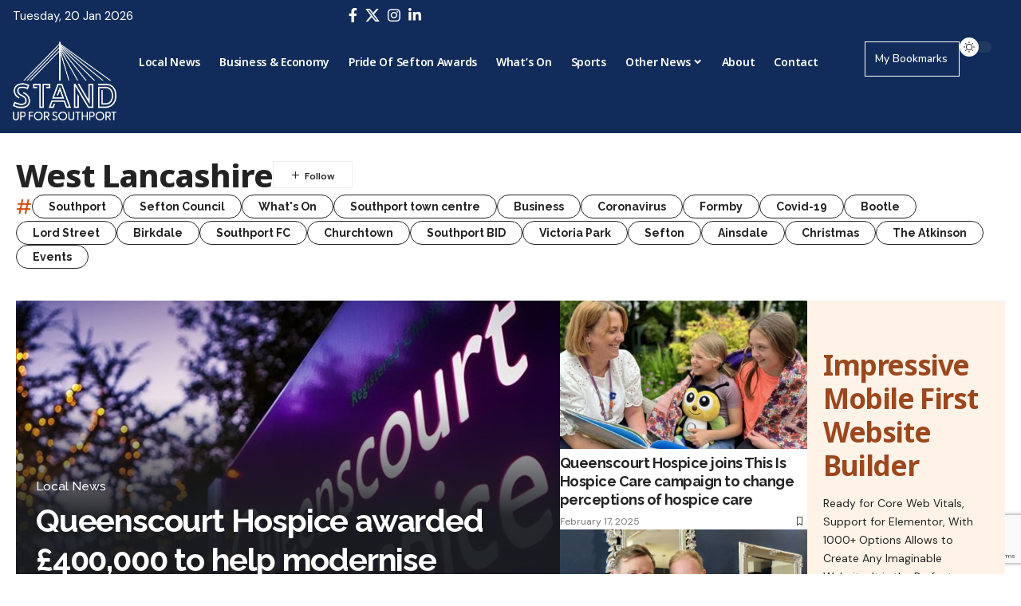

--- FILE ---
content_type: text/html; charset=UTF-8
request_url: https://standupforsouthport.com/tag/west-lancashire/
body_size: 30499
content:
<!DOCTYPE html>
<html lang="en-GB">
<head>
    <meta charset="UTF-8" />
    <meta http-equiv="X-UA-Compatible" content="IE=edge" />
	<meta name="viewport" content="width=device-width, initial-scale=1.0" />
    <link rel="profile" href="https://gmpg.org/xfn/11" />
	<meta name='robots' content='index, follow, max-image-preview:large, max-snippet:-1, max-video-preview:-1' />
	<style>img:is([sizes="auto" i], [sizes^="auto," i]) { contain-intrinsic-size: 3000px 1500px }</style>
	
	<!-- This site is optimized with the Yoast SEO plugin v24.4 - https://yoast.com/wordpress/plugins/seo/ -->
	<title>West Lancashire Archives | Stand Up For Southport</title>
	<link rel="preconnect" href="https://fonts.gstatic.com" crossorigin><link rel="preload" as="style" onload="this.onload=null;this.rel='stylesheet'" id="rb-preload-gfonts" href="https://fonts.googleapis.com/css?family=DM+Sans%3A300%2C400%2C500%2C600%2C700%2C800%2C900%2C100italic%2C200italic%2C300italic%2C400italic%2C500italic%2C600italic%2C700italic%2C800italic%2C900italic%7CNoto+Sans%3A800%2C700%2C600%2C400%2C700italic%2C500%7CRoboto%3A100%2C100italic%2C200%2C200italic%2C300%2C300italic%2C400%2C400italic%2C500%2C500italic%2C600%2C600italic%2C700%2C700italic%2C800%2C800italic%2C900%2C900italic%7CRoboto+Slab%3A100%2C100italic%2C200%2C200italic%2C300%2C300italic%2C400%2C400italic%2C500%2C500italic%2C600%2C600italic%2C700%2C700italic%2C800%2C800italic%2C900%2C900italic%7CRaleway%3A100%2C100italic%2C200%2C200italic%2C300%2C300italic%2C400%2C400italic%2C500%2C500italic%2C600%2C600italic%2C700%2C700italic%2C800%2C800italic%2C900%2C900italic%7CNunito%3A100%2C100italic%2C200%2C200italic%2C300%2C300italic%2C400%2C400italic%2C500%2C500italic%2C600%2C600italic%2C700%2C700italic%2C800%2C800italic%2C900%2C900italic%7CInter%3A100%2C100italic%2C200%2C200italic%2C300%2C300italic%2C400%2C400italic%2C500%2C500italic%2C600%2C600italic%2C700%2C700italic%2C800%2C800italic%2C900%2C900italic&amp;display=swap" crossorigin><noscript><link rel="stylesheet" href="https://fonts.googleapis.com/css?family=DM+Sans%3A300%2C400%2C500%2C600%2C700%2C800%2C900%2C100italic%2C200italic%2C300italic%2C400italic%2C500italic%2C600italic%2C700italic%2C800italic%2C900italic%7CNoto+Sans%3A800%2C700%2C600%2C400%2C700italic%2C500%7CRoboto%3A100%2C100italic%2C200%2C200italic%2C300%2C300italic%2C400%2C400italic%2C500%2C500italic%2C600%2C600italic%2C700%2C700italic%2C800%2C800italic%2C900%2C900italic%7CRoboto+Slab%3A100%2C100italic%2C200%2C200italic%2C300%2C300italic%2C400%2C400italic%2C500%2C500italic%2C600%2C600italic%2C700%2C700italic%2C800%2C800italic%2C900%2C900italic%7CRaleway%3A100%2C100italic%2C200%2C200italic%2C300%2C300italic%2C400%2C400italic%2C500%2C500italic%2C600%2C600italic%2C700%2C700italic%2C800%2C800italic%2C900%2C900italic%7CNunito%3A100%2C100italic%2C200%2C200italic%2C300%2C300italic%2C400%2C400italic%2C500%2C500italic%2C600%2C600italic%2C700%2C700italic%2C800%2C800italic%2C900%2C900italic%7CInter%3A100%2C100italic%2C200%2C200italic%2C300%2C300italic%2C400%2C400italic%2C500%2C500italic%2C600%2C600italic%2C700%2C700italic%2C800%2C800italic%2C900%2C900italic&amp;display=swap"></noscript><link rel="canonical" href="https://standupforsouthport.com/tag/west-lancashire/" />
	<link rel="next" href="https://standupforsouthport.com/tag/west-lancashire/page/2/" />
	<meta property="og:locale" content="en_GB" />
	<meta property="og:type" content="article" />
	<meta property="og:title" content="West Lancashire Archives | Stand Up For Southport" />
	<meta property="og:url" content="https://standupforsouthport.com/tag/west-lancashire/" />
	<meta property="og:site_name" content="Stand Up For Southport" />
	<meta name="twitter:card" content="summary_large_image" />
	<script type="application/ld+json" class="yoast-schema-graph">{"@context":"https://schema.org","@graph":[{"@type":"CollectionPage","@id":"https://standupforsouthport.com/tag/west-lancashire/","url":"https://standupforsouthport.com/tag/west-lancashire/","name":"West Lancashire Archives | Stand Up For Southport","isPartOf":{"@id":"https://standupforsouthport.com/#website"},"primaryImageOfPage":{"@id":"https://standupforsouthport.com/tag/west-lancashire/#primaryimage"},"image":{"@id":"https://standupforsouthport.com/tag/west-lancashire/#primaryimage"},"thumbnailUrl":"https://standupforsouthport.com/wp-content/uploads/2021/04/QueenscourtHospice-81.jpg","breadcrumb":{"@id":"https://standupforsouthport.com/tag/west-lancashire/#breadcrumb"},"inLanguage":"en-GB"},{"@type":"ImageObject","inLanguage":"en-GB","@id":"https://standupforsouthport.com/tag/west-lancashire/#primaryimage","url":"https://standupforsouthport.com/wp-content/uploads/2021/04/QueenscourtHospice-81.jpg","contentUrl":"https://standupforsouthport.com/wp-content/uploads/2021/04/QueenscourtHospice-81.jpg","width":1080,"height":1080,"caption":"Queenscourt Hospice in Southport"},{"@type":"BreadcrumbList","@id":"https://standupforsouthport.com/tag/west-lancashire/#breadcrumb","itemListElement":[{"@type":"ListItem","position":1,"name":"Home","item":"https://standupforsouthport.com/"},{"@type":"ListItem","position":2,"name":"West Lancashire"}]},{"@type":"WebSite","@id":"https://standupforsouthport.com/#website","url":"https://standupforsouthport.com/","name":"Stand Up For Southport","description":"Latest News, Sport &amp; What&#039;s On throughout Southport &amp; Sefton","publisher":{"@id":"https://standupforsouthport.com/#organization"},"potentialAction":[{"@type":"SearchAction","target":{"@type":"EntryPoint","urlTemplate":"https://standupforsouthport.com/?s={search_term_string}"},"query-input":{"@type":"PropertyValueSpecification","valueRequired":true,"valueName":"search_term_string"}}],"inLanguage":"en-GB"},{"@type":"Organization","@id":"https://standupforsouthport.com/#organization","name":"Stand Up For Southport","url":"https://standupforsouthport.com/","logo":{"@type":"ImageObject","inLanguage":"en-GB","@id":"https://standupforsouthport.com/#/schema/logo/image/","url":"https://standupforsouthport.com/wp-content/uploads/2025/02/SUFS-MOBILE.png","contentUrl":"https://standupforsouthport.com/wp-content/uploads/2025/02/SUFS-MOBILE.png","width":900,"height":900,"caption":"Stand Up For Southport"},"image":{"@id":"https://standupforsouthport.com/#/schema/logo/image/"},"sameAs":["https://www.facebook.com/groups/standupforsouthport","https://www.twitter.com/andrewbrownedit","https://www.instagram.com/standupforsouthport","https://www.linkedin.com/groups/13836706/"]}]}</script>
	<!-- / Yoast SEO plugin. -->


<link rel="alternate" type="application/rss+xml" title="Stand Up For Southport &raquo; Feed" href="https://standupforsouthport.com/feed/" />
<link rel="alternate" type="application/rss+xml" title="Stand Up For Southport &raquo; Comments Feed" href="https://standupforsouthport.com/comments/feed/" />
<link rel="alternate" type="application/rss+xml" title="Stand Up For Southport &raquo; West Lancashire Tag Feed" href="https://standupforsouthport.com/tag/west-lancashire/feed/" />
<script type="application/ld+json">{
    "@context": "https://schema.org",
    "@type": "Organization",
    "legalName": "Stand Up For Southport",
    "url": "https://standupforsouthport.com/",
    "logo": "https://standupforsouthport.com/wp-content/uploads/2025/02/SUFS-MOBILE.png",
    "sameAs": [
        "https://www.facebook.com/groups/standupforsouthport",
        "https://www.twitter.com/andrewbrownedit",
        "https://www.instagram.com/standupforsouthport",
        "https://www.linkedin.com/groups/13836706/"
    ]
}</script>
<script>
window._wpemojiSettings = {"baseUrl":"https:\/\/s.w.org\/images\/core\/emoji\/15.0.3\/72x72\/","ext":".png","svgUrl":"https:\/\/s.w.org\/images\/core\/emoji\/15.0.3\/svg\/","svgExt":".svg","source":{"concatemoji":"https:\/\/standupforsouthport.com\/wp-includes\/js\/wp-emoji-release.min.js?ver=6.7.4"}};
/*! This file is auto-generated */
!function(i,n){var o,s,e;function c(e){try{var t={supportTests:e,timestamp:(new Date).valueOf()};sessionStorage.setItem(o,JSON.stringify(t))}catch(e){}}function p(e,t,n){e.clearRect(0,0,e.canvas.width,e.canvas.height),e.fillText(t,0,0);var t=new Uint32Array(e.getImageData(0,0,e.canvas.width,e.canvas.height).data),r=(e.clearRect(0,0,e.canvas.width,e.canvas.height),e.fillText(n,0,0),new Uint32Array(e.getImageData(0,0,e.canvas.width,e.canvas.height).data));return t.every(function(e,t){return e===r[t]})}function u(e,t,n){switch(t){case"flag":return n(e,"\ud83c\udff3\ufe0f\u200d\u26a7\ufe0f","\ud83c\udff3\ufe0f\u200b\u26a7\ufe0f")?!1:!n(e,"\ud83c\uddfa\ud83c\uddf3","\ud83c\uddfa\u200b\ud83c\uddf3")&&!n(e,"\ud83c\udff4\udb40\udc67\udb40\udc62\udb40\udc65\udb40\udc6e\udb40\udc67\udb40\udc7f","\ud83c\udff4\u200b\udb40\udc67\u200b\udb40\udc62\u200b\udb40\udc65\u200b\udb40\udc6e\u200b\udb40\udc67\u200b\udb40\udc7f");case"emoji":return!n(e,"\ud83d\udc26\u200d\u2b1b","\ud83d\udc26\u200b\u2b1b")}return!1}function f(e,t,n){var r="undefined"!=typeof WorkerGlobalScope&&self instanceof WorkerGlobalScope?new OffscreenCanvas(300,150):i.createElement("canvas"),a=r.getContext("2d",{willReadFrequently:!0}),o=(a.textBaseline="top",a.font="600 32px Arial",{});return e.forEach(function(e){o[e]=t(a,e,n)}),o}function t(e){var t=i.createElement("script");t.src=e,t.defer=!0,i.head.appendChild(t)}"undefined"!=typeof Promise&&(o="wpEmojiSettingsSupports",s=["flag","emoji"],n.supports={everything:!0,everythingExceptFlag:!0},e=new Promise(function(e){i.addEventListener("DOMContentLoaded",e,{once:!0})}),new Promise(function(t){var n=function(){try{var e=JSON.parse(sessionStorage.getItem(o));if("object"==typeof e&&"number"==typeof e.timestamp&&(new Date).valueOf()<e.timestamp+604800&&"object"==typeof e.supportTests)return e.supportTests}catch(e){}return null}();if(!n){if("undefined"!=typeof Worker&&"undefined"!=typeof OffscreenCanvas&&"undefined"!=typeof URL&&URL.createObjectURL&&"undefined"!=typeof Blob)try{var e="postMessage("+f.toString()+"("+[JSON.stringify(s),u.toString(),p.toString()].join(",")+"));",r=new Blob([e],{type:"text/javascript"}),a=new Worker(URL.createObjectURL(r),{name:"wpTestEmojiSupports"});return void(a.onmessage=function(e){c(n=e.data),a.terminate(),t(n)})}catch(e){}c(n=f(s,u,p))}t(n)}).then(function(e){for(var t in e)n.supports[t]=e[t],n.supports.everything=n.supports.everything&&n.supports[t],"flag"!==t&&(n.supports.everythingExceptFlag=n.supports.everythingExceptFlag&&n.supports[t]);n.supports.everythingExceptFlag=n.supports.everythingExceptFlag&&!n.supports.flag,n.DOMReady=!1,n.readyCallback=function(){n.DOMReady=!0}}).then(function(){return e}).then(function(){var e;n.supports.everything||(n.readyCallback(),(e=n.source||{}).concatemoji?t(e.concatemoji):e.wpemoji&&e.twemoji&&(t(e.twemoji),t(e.wpemoji)))}))}((window,document),window._wpemojiSettings);
</script>
<style id='wp-emoji-styles-inline-css'>

	img.wp-smiley, img.emoji {
		display: inline !important;
		border: none !important;
		box-shadow: none !important;
		height: 1em !important;
		width: 1em !important;
		margin: 0 0.07em !important;
		vertical-align: -0.1em !important;
		background: none !important;
		padding: 0 !important;
	}
</style>
<link rel='stylesheet' id='wp-block-library-css' href='https://standupforsouthport.com/wp-includes/css/dist/block-library/style.min.css?ver=6.7.4' media='all' />
<style id='classic-theme-styles-inline-css'>
/*! This file is auto-generated */
.wp-block-button__link{color:#fff;background-color:#32373c;border-radius:9999px;box-shadow:none;text-decoration:none;padding:calc(.667em + 2px) calc(1.333em + 2px);font-size:1.125em}.wp-block-file__button{background:#32373c;color:#fff;text-decoration:none}
</style>
<style id='global-styles-inline-css'>
:root{--wp--preset--aspect-ratio--square: 1;--wp--preset--aspect-ratio--4-3: 4/3;--wp--preset--aspect-ratio--3-4: 3/4;--wp--preset--aspect-ratio--3-2: 3/2;--wp--preset--aspect-ratio--2-3: 2/3;--wp--preset--aspect-ratio--16-9: 16/9;--wp--preset--aspect-ratio--9-16: 9/16;--wp--preset--color--black: #000000;--wp--preset--color--cyan-bluish-gray: #abb8c3;--wp--preset--color--white: #ffffff;--wp--preset--color--pale-pink: #f78da7;--wp--preset--color--vivid-red: #cf2e2e;--wp--preset--color--luminous-vivid-orange: #ff6900;--wp--preset--color--luminous-vivid-amber: #fcb900;--wp--preset--color--light-green-cyan: #7bdcb5;--wp--preset--color--vivid-green-cyan: #00d084;--wp--preset--color--pale-cyan-blue: #8ed1fc;--wp--preset--color--vivid-cyan-blue: #0693e3;--wp--preset--color--vivid-purple: #9b51e0;--wp--preset--gradient--vivid-cyan-blue-to-vivid-purple: linear-gradient(135deg,rgba(6,147,227,1) 0%,rgb(155,81,224) 100%);--wp--preset--gradient--light-green-cyan-to-vivid-green-cyan: linear-gradient(135deg,rgb(122,220,180) 0%,rgb(0,208,130) 100%);--wp--preset--gradient--luminous-vivid-amber-to-luminous-vivid-orange: linear-gradient(135deg,rgba(252,185,0,1) 0%,rgba(255,105,0,1) 100%);--wp--preset--gradient--luminous-vivid-orange-to-vivid-red: linear-gradient(135deg,rgba(255,105,0,1) 0%,rgb(207,46,46) 100%);--wp--preset--gradient--very-light-gray-to-cyan-bluish-gray: linear-gradient(135deg,rgb(238,238,238) 0%,rgb(169,184,195) 100%);--wp--preset--gradient--cool-to-warm-spectrum: linear-gradient(135deg,rgb(74,234,220) 0%,rgb(151,120,209) 20%,rgb(207,42,186) 40%,rgb(238,44,130) 60%,rgb(251,105,98) 80%,rgb(254,248,76) 100%);--wp--preset--gradient--blush-light-purple: linear-gradient(135deg,rgb(255,206,236) 0%,rgb(152,150,240) 100%);--wp--preset--gradient--blush-bordeaux: linear-gradient(135deg,rgb(254,205,165) 0%,rgb(254,45,45) 50%,rgb(107,0,62) 100%);--wp--preset--gradient--luminous-dusk: linear-gradient(135deg,rgb(255,203,112) 0%,rgb(199,81,192) 50%,rgb(65,88,208) 100%);--wp--preset--gradient--pale-ocean: linear-gradient(135deg,rgb(255,245,203) 0%,rgb(182,227,212) 50%,rgb(51,167,181) 100%);--wp--preset--gradient--electric-grass: linear-gradient(135deg,rgb(202,248,128) 0%,rgb(113,206,126) 100%);--wp--preset--gradient--midnight: linear-gradient(135deg,rgb(2,3,129) 0%,rgb(40,116,252) 100%);--wp--preset--font-size--small: 13px;--wp--preset--font-size--medium: 20px;--wp--preset--font-size--large: 36px;--wp--preset--font-size--x-large: 42px;--wp--preset--spacing--20: 0.44rem;--wp--preset--spacing--30: 0.67rem;--wp--preset--spacing--40: 1rem;--wp--preset--spacing--50: 1.5rem;--wp--preset--spacing--60: 2.25rem;--wp--preset--spacing--70: 3.38rem;--wp--preset--spacing--80: 5.06rem;--wp--preset--shadow--natural: 6px 6px 9px rgba(0, 0, 0, 0.2);--wp--preset--shadow--deep: 12px 12px 50px rgba(0, 0, 0, 0.4);--wp--preset--shadow--sharp: 6px 6px 0px rgba(0, 0, 0, 0.2);--wp--preset--shadow--outlined: 6px 6px 0px -3px rgba(255, 255, 255, 1), 6px 6px rgba(0, 0, 0, 1);--wp--preset--shadow--crisp: 6px 6px 0px rgba(0, 0, 0, 1);}:where(.is-layout-flex){gap: 0.5em;}:where(.is-layout-grid){gap: 0.5em;}body .is-layout-flex{display: flex;}.is-layout-flex{flex-wrap: wrap;align-items: center;}.is-layout-flex > :is(*, div){margin: 0;}body .is-layout-grid{display: grid;}.is-layout-grid > :is(*, div){margin: 0;}:where(.wp-block-columns.is-layout-flex){gap: 2em;}:where(.wp-block-columns.is-layout-grid){gap: 2em;}:where(.wp-block-post-template.is-layout-flex){gap: 1.25em;}:where(.wp-block-post-template.is-layout-grid){gap: 1.25em;}.has-black-color{color: var(--wp--preset--color--black) !important;}.has-cyan-bluish-gray-color{color: var(--wp--preset--color--cyan-bluish-gray) !important;}.has-white-color{color: var(--wp--preset--color--white) !important;}.has-pale-pink-color{color: var(--wp--preset--color--pale-pink) !important;}.has-vivid-red-color{color: var(--wp--preset--color--vivid-red) !important;}.has-luminous-vivid-orange-color{color: var(--wp--preset--color--luminous-vivid-orange) !important;}.has-luminous-vivid-amber-color{color: var(--wp--preset--color--luminous-vivid-amber) !important;}.has-light-green-cyan-color{color: var(--wp--preset--color--light-green-cyan) !important;}.has-vivid-green-cyan-color{color: var(--wp--preset--color--vivid-green-cyan) !important;}.has-pale-cyan-blue-color{color: var(--wp--preset--color--pale-cyan-blue) !important;}.has-vivid-cyan-blue-color{color: var(--wp--preset--color--vivid-cyan-blue) !important;}.has-vivid-purple-color{color: var(--wp--preset--color--vivid-purple) !important;}.has-black-background-color{background-color: var(--wp--preset--color--black) !important;}.has-cyan-bluish-gray-background-color{background-color: var(--wp--preset--color--cyan-bluish-gray) !important;}.has-white-background-color{background-color: var(--wp--preset--color--white) !important;}.has-pale-pink-background-color{background-color: var(--wp--preset--color--pale-pink) !important;}.has-vivid-red-background-color{background-color: var(--wp--preset--color--vivid-red) !important;}.has-luminous-vivid-orange-background-color{background-color: var(--wp--preset--color--luminous-vivid-orange) !important;}.has-luminous-vivid-amber-background-color{background-color: var(--wp--preset--color--luminous-vivid-amber) !important;}.has-light-green-cyan-background-color{background-color: var(--wp--preset--color--light-green-cyan) !important;}.has-vivid-green-cyan-background-color{background-color: var(--wp--preset--color--vivid-green-cyan) !important;}.has-pale-cyan-blue-background-color{background-color: var(--wp--preset--color--pale-cyan-blue) !important;}.has-vivid-cyan-blue-background-color{background-color: var(--wp--preset--color--vivid-cyan-blue) !important;}.has-vivid-purple-background-color{background-color: var(--wp--preset--color--vivid-purple) !important;}.has-black-border-color{border-color: var(--wp--preset--color--black) !important;}.has-cyan-bluish-gray-border-color{border-color: var(--wp--preset--color--cyan-bluish-gray) !important;}.has-white-border-color{border-color: var(--wp--preset--color--white) !important;}.has-pale-pink-border-color{border-color: var(--wp--preset--color--pale-pink) !important;}.has-vivid-red-border-color{border-color: var(--wp--preset--color--vivid-red) !important;}.has-luminous-vivid-orange-border-color{border-color: var(--wp--preset--color--luminous-vivid-orange) !important;}.has-luminous-vivid-amber-border-color{border-color: var(--wp--preset--color--luminous-vivid-amber) !important;}.has-light-green-cyan-border-color{border-color: var(--wp--preset--color--light-green-cyan) !important;}.has-vivid-green-cyan-border-color{border-color: var(--wp--preset--color--vivid-green-cyan) !important;}.has-pale-cyan-blue-border-color{border-color: var(--wp--preset--color--pale-cyan-blue) !important;}.has-vivid-cyan-blue-border-color{border-color: var(--wp--preset--color--vivid-cyan-blue) !important;}.has-vivid-purple-border-color{border-color: var(--wp--preset--color--vivid-purple) !important;}.has-vivid-cyan-blue-to-vivid-purple-gradient-background{background: var(--wp--preset--gradient--vivid-cyan-blue-to-vivid-purple) !important;}.has-light-green-cyan-to-vivid-green-cyan-gradient-background{background: var(--wp--preset--gradient--light-green-cyan-to-vivid-green-cyan) !important;}.has-luminous-vivid-amber-to-luminous-vivid-orange-gradient-background{background: var(--wp--preset--gradient--luminous-vivid-amber-to-luminous-vivid-orange) !important;}.has-luminous-vivid-orange-to-vivid-red-gradient-background{background: var(--wp--preset--gradient--luminous-vivid-orange-to-vivid-red) !important;}.has-very-light-gray-to-cyan-bluish-gray-gradient-background{background: var(--wp--preset--gradient--very-light-gray-to-cyan-bluish-gray) !important;}.has-cool-to-warm-spectrum-gradient-background{background: var(--wp--preset--gradient--cool-to-warm-spectrum) !important;}.has-blush-light-purple-gradient-background{background: var(--wp--preset--gradient--blush-light-purple) !important;}.has-blush-bordeaux-gradient-background{background: var(--wp--preset--gradient--blush-bordeaux) !important;}.has-luminous-dusk-gradient-background{background: var(--wp--preset--gradient--luminous-dusk) !important;}.has-pale-ocean-gradient-background{background: var(--wp--preset--gradient--pale-ocean) !important;}.has-electric-grass-gradient-background{background: var(--wp--preset--gradient--electric-grass) !important;}.has-midnight-gradient-background{background: var(--wp--preset--gradient--midnight) !important;}.has-small-font-size{font-size: var(--wp--preset--font-size--small) !important;}.has-medium-font-size{font-size: var(--wp--preset--font-size--medium) !important;}.has-large-font-size{font-size: var(--wp--preset--font-size--large) !important;}.has-x-large-font-size{font-size: var(--wp--preset--font-size--x-large) !important;}
:where(.wp-block-post-template.is-layout-flex){gap: 1.25em;}:where(.wp-block-post-template.is-layout-grid){gap: 1.25em;}
:where(.wp-block-columns.is-layout-flex){gap: 2em;}:where(.wp-block-columns.is-layout-grid){gap: 2em;}
:root :where(.wp-block-pullquote){font-size: 1.5em;line-height: 1.6;}
</style>
<link rel='stylesheet' id='contact-form-7-css' href='https://standupforsouthport.com/wp-content/plugins/contact-form-7/includes/css/styles.css?ver=6.0.1' media='all' />
<link rel='stylesheet' id='foxiz-elements-css' href='https://standupforsouthport.com/wp-content/plugins/foxiz-core/lib/foxiz-elements/public/style.css?ver=2.0' media='all' />
<link rel='stylesheet' id='elementor-icons-css' href='https://standupforsouthport.com/wp-content/plugins/elementor/assets/lib/eicons/css/elementor-icons.min.css?ver=5.32.0' media='all' />
<link rel='stylesheet' id='elementor-frontend-css' href='https://standupforsouthport.com/wp-content/plugins/elementor/assets/css/frontend.min.css?ver=3.25.10' media='all' />
<link rel='stylesheet' id='swiper-css' href='https://standupforsouthport.com/wp-content/plugins/elementor/assets/lib/swiper/v8/css/swiper.min.css?ver=8.4.5' media='all' />
<link rel='stylesheet' id='e-swiper-css' href='https://standupforsouthport.com/wp-content/plugins/elementor/assets/css/conditionals/e-swiper.min.css?ver=3.25.10' media='all' />
<link rel='stylesheet' id='elementor-post-21126-css' href='https://standupforsouthport.com/wp-content/uploads/elementor/css/post-21126.css?ver=1739278280' media='all' />
<link rel='stylesheet' id='elementor-post-1954-css' href='https://standupforsouthport.com/wp-content/uploads/elementor/css/post-1954.css?ver=1739288451' media='all' />
<link rel='stylesheet' id='elementor-post-2689-css' href='https://standupforsouthport.com/wp-content/uploads/elementor/css/post-2689.css?ver=1739291891' media='all' />
<link rel='stylesheet' id='elementor-post-1987-css' href='https://standupforsouthport.com/wp-content/uploads/elementor/css/post-1987.css?ver=1739371275' media='all' />

<link rel='stylesheet' id='foxiz-main-css' href='https://standupforsouthport.com/wp-content/themes/foxiz/assets/css/main.css?ver=2.5.4' media='all' />
<style id='foxiz-main-inline-css'>
:root {--body-family:DM Sans, Arial, Helvetica, sans-serif;--body-fweight:400;--body-fcolor:#232323;--body-fsize:16px;--h1-family:Noto Sans, Arial, Helvetica, sans-serif;--h1-fweight:800;--h1-fsize:40px;--h1-fspace:-0.02500em;--h1-fheight:1.125;--h2-family:Noto Sans, Arial, Helvetica, sans-serif;--h2-fweight:700;--h2-fsize:35px;--h2-fspace:-0.03429em;--h2-fheight:1.257;--h3-family:Noto Sans, Arial, Helvetica, sans-serif;--h3-fweight:700;--h3-fsize:20px;--h3-fspace:-0.02500em;--h3-fheight:1.400;--h4-family:Noto Sans, Arial, Helvetica, sans-serif;--h4-fweight:700;--h4-fsize:18px;--h4-fheight:1.444;--h5-family:Noto Sans, Arial, Helvetica, sans-serif;--h5-fweight:700;--h5-fsize:16px;--h5-fheight:1.438;--h6-family:Noto Sans, Arial, Helvetica, sans-serif;--h6-fweight:600;--h6-fsize:14px;--h6-fheight:1.429;--cat-family:DM Sans, Arial, Helvetica, sans-serif;--cat-fweight:500;--cat-transform:none;--cat-fsize:12px;--cat-fspace:0.00000em;--meta-family:DM Sans;--meta-fweight:400;--meta-transform:capitalize;--meta-fcolor:#777777;--meta-fsize:12px;--meta-fspace:0.00000em;--meta-b-family:DM Sans;--meta-b-fweight:600;--meta-b-transform:capitalize;--meta-b-fcolor:#232323;--meta-b-fspace:0px;--input-family:DM Sans;--input-fweight:400;--input-fsize:14px;--btn-family:Noto Sans;--btn-fweight:600;--btn-fsize:13px;--btn-fspace:-0.02308em;--menu-family:Noto Sans, Arial, Helvetica, sans-serif;--menu-fweight:600;--menu-fsize:14px;--submenu-family:Noto Sans, Arial, Helvetica, sans-serif;--submenu-fweight:400;--submenu-fsize:13px;--dwidgets-family:Noto Sans;--dwidgets-fweight:600;--headline-family:Noto Sans;--headline-fweight:800;--headline-fsize:50px;--headline-fspace:-0.04000em;--tagline-family:DM Sans;--tagline-fweight:400;--tagline-fsize:18px;--tagline-fspace:-0.00222em;--tagline-fheight:1.333;--heading-family:Noto Sans;--heading-fweight:600;--subheading-family:DM Sans;--subheading-fweight:400;--subheading-fsize:14px;--quote-family:Noto Sans;--quote-fweight:700;--quote-fstyle:italic;--quote-fspace:-1.5px;--bcrumb-family:Noto Sans;--bcrumb-fweight:400;--bcrumb-fsize:14px;--readmore-fsize : 12px;--excerpt-fsize : 15px;--headline-s-fsize : 45px;--tagline-s-fsize : 18px;--bookmark-fsize : 11px;}@media (max-width: 1024px) {body {--body-fsize : 15px;--h1-fsize : 35px;--h2-fsize : 27px;--h3-fsize : 18px;--h4-fsize : 17px;--h5-fsize : 15px;--h6-fsize : 13px;--cat-fsize : 12px;--meta-fsize : 11px;--readmore-fsize : 10px;--btn-fsize : 12px;--bcrumb-fsize : 13px;--excerpt-fsize : 14px;--headline-fsize : 35px;--headline-s-fsize : 35px;--tagline-fsize : 16px;--tagline-s-fsize : 16px;--bookmark-fsize : 11px;}}@media (max-width: 767px) {body {--body-fsize : 15px;--h1-fsize : 27px;--h2-fsize : 24px;--h3-fsize : 17px;--h4-fsize : 16px;--h5-fsize : 15px;--h6-fsize : 13px;--cat-fsize : 11px;--meta-fsize : 11px;--readmore-fsize : 10px;--btn-fsize : 11px;--bcrumb-fsize : 13px;--excerpt-fsize : 13px;--headline-fsize : 27px;--headline-s-fsize : 27px;--tagline-fsize : 15px;--tagline-s-fsize : 15px;--bookmark-fsize : 10px;}}:root {--g-color :#ce490a;--g-color-90 :#ce490ae6;--review-color :#ffad21;--live-color :#ff1e1e;--video-color :#000000;--excerpt-color :#555555;--indicator-bg-from :#ffad21;--indicator-bg-to :#43b2db;--indicator-height :2px;}[data-theme="dark"], .light-scheme {--solid-white :#080808;--excerpt-color :#eeeeee;--meta-fcolor :#dddddd;--meta-b-fcolor :#ffffff;--live-color :#ff5353;}[data-theme="dark"].is-hd-4 {--nav-bg: #191c20;--nav-bg-from: #191c20;--nav-bg-to: #191c20;}[data-theme="dark"].is-hd-5, [data-theme="dark"].is-hd-5:not(.sticky-on) {--nav-bg: #191c20;--nav-bg-from: #191c20;--nav-bg-to: #191c20;}:root {--round-3 :0px;--round-5 :0px;--round-7 :0px;--hyperlink-line-color :var(--g-color);--mlogo-height :72px;--single-category-fsize :16px;--heading-color :#000000;--heading-sub-color :#000000;--rb-width : 1400px;--rb-small-width : 938px;--rb-s-width : 1280px;--s-content-width : 760px;--max-width-wo-sb : 840px;--s10-feat-ratio :45%;--s11-feat-ratio :45%;--login-popup-w : 350px;}[data-theme="dark"], .light-scheme {--heading-color :#ffffff;--heading-sub-color :#ffffff; }.p-readmore { font-family:Noto Sans;font-weight:600;}.mobile-menu > li > a  { font-family:Noto Sans, Arial, Helvetica, sans-serif;font-weight:400;font-size:13px;}.mobile-menu .sub-menu a, .logged-mobile-menu a { font-family:Noto Sans, Arial, Helvetica, sans-serif;font-weight:500;font-size:14px;}.mobile-qview a { font-family:Noto Sans, Arial, Helvetica, sans-serif;font-weight:500;font-size:14px;}.search-header:before { background-repeat : no-repeat;background-size : cover;background-image : url(https://standupforsouthport.com/wp-content/uploads/2024/07/banner.jpg);background-attachment : scroll;background-position : center center;}[data-theme="dark"] .search-header:before { background-repeat : no-repeat;background-size : cover;background-image : url(https://export.themeruby.com/xfoxiz/presspulse/wp-content/uploads/sites/5/2024/01/ds-bg.png);background-attachment : scroll;background-position : center center;}.footer-has-bg { background-color : #0000000a;}[data-theme="dark"] .footer-has-bg { background-color : #16181c;}#amp-mobile-version-switcher { display: none; }.search-icon-svg { -webkit-mask-image: url(https://standupforsouthport.com/wp-content/uploads/2024/07/search.svg);mask-image: url(https://standupforsouthport.com/wp-content/uploads/2024/07/search.svg); }.login-icon-svg { -webkit-mask-image: url(https://export.themeruby.com/xfoxiz/presspulse/wp-content/uploads/sites/5/2024/07/user.svg);mask-image: url(https://export.themeruby.com/xfoxiz/presspulse/wp-content/uploads/sites/5/2024/07/user.svg); }.mobile-menu .sub-menu > * {flex: 0 0 100%}.live-tag:after { content: "Live: "}.login-icon-svg, .rbi-user.wnav-icon { font-size: 24px;}@media (min-width: 1025px) { .grid-container > .sidebar-wrap { flex: 0 0 30%; width: 30%; } .grid-container > .s-ct { flex: 0 0 69.9%; width: 69.9%; } }@media (max-width: 767px) { .login-icon-svg, .rbi-user.wnav-icon { font-size: 20.4px;} }
</style>
<link rel='stylesheet' id='foxiz-print-css' href='https://standupforsouthport.com/wp-content/themes/foxiz/assets/css/print.css?ver=2.5.4' media='all' />
<link rel='stylesheet' id='foxiz-style-css' href='https://standupforsouthport.com/wp-content/themes/foxiz-child/style.css?ver=2.5.4' media='all' />

<link rel="preconnect" href="https://fonts.gstatic.com/" crossorigin><script src="https://standupforsouthport.com/wp-includes/js/jquery/jquery.min.js?ver=3.7.1" id="jquery-core-js"></script>
<script src="https://standupforsouthport.com/wp-includes/js/jquery/jquery-migrate.min.js?ver=3.4.1" id="jquery-migrate-js"></script>
<link rel="preload" href="https://standupforsouthport.com/wp-content/themes/foxiz/assets/fonts/icons.woff2?ver=2.5.0" as="font" type="font/woff2" crossorigin="anonymous"> <link rel="https://api.w.org/" href="https://standupforsouthport.com/wp-json/" /><link rel="alternate" title="JSON" type="application/json" href="https://standupforsouthport.com/wp-json/wp/v2/tags/375" /><link rel="EditURI" type="application/rsd+xml" title="RSD" href="https://standupforsouthport.com/xmlrpc.php?rsd" />
<meta name="generator" content="WordPress 6.7.4" />
<script>
jQuery(document).ready(function($) {
    // Target the image carousel container
    let $carousel = $('.elementor-image-carousel');

    // Get all the slides
    let $slides = $carousel.children();

    // Shuffle slides
    $slides.sort(function() {
        return 0.5 - Math.random();
    });

    // Append shuffled slides back to the carousel
    $carousel.empty().append($slides);
});
</script><meta name="generator" content="Elementor 3.25.10; features: additional_custom_breakpoints, e_optimized_control_loading; settings: css_print_method-external, google_font-enabled, font_display-swap">
<script type="application/ld+json">{
    "@context": "https://schema.org",
    "@type": "WebSite",
    "@id": "https://standupforsouthport.com/#website",
    "url": "https://standupforsouthport.com/",
    "name": "Stand Up For Southport",
    "potentialAction": {
        "@type": "SearchAction",
        "target": "https://standupforsouthport.com/?s={search_term_string}",
        "query-input": "required name=search_term_string"
    }
}</script>
			<style>
				.e-con.e-parent:nth-of-type(n+4):not(.e-lazyloaded):not(.e-no-lazyload),
				.e-con.e-parent:nth-of-type(n+4):not(.e-lazyloaded):not(.e-no-lazyload) * {
					background-image: none !important;
				}
				@media screen and (max-height: 1024px) {
					.e-con.e-parent:nth-of-type(n+3):not(.e-lazyloaded):not(.e-no-lazyload),
					.e-con.e-parent:nth-of-type(n+3):not(.e-lazyloaded):not(.e-no-lazyload) * {
						background-image: none !important;
					}
				}
				@media screen and (max-height: 640px) {
					.e-con.e-parent:nth-of-type(n+2):not(.e-lazyloaded):not(.e-no-lazyload),
					.e-con.e-parent:nth-of-type(n+2):not(.e-lazyloaded):not(.e-no-lazyload) * {
						background-image: none !important;
					}
				}
			</style>
						<meta property="og:title" content="West Lancashire Archives | Stand Up For Southport"/>
			<meta property="og:url" content="https://standupforsouthport.com/tag/west-lancashire"/>
			<meta property="og:site_name" content="Stand Up For Southport"/>
			<link rel="icon" href="https://standupforsouthport.com/wp-content/uploads/2025/02/cropped-SUFS-MOBILE-WHITE-32x32.png" sizes="32x32" />
<link rel="icon" href="https://standupforsouthport.com/wp-content/uploads/2025/02/cropped-SUFS-MOBILE-WHITE-192x192.png" sizes="192x192" />
<link rel="apple-touch-icon" href="https://standupforsouthport.com/wp-content/uploads/2025/02/cropped-SUFS-MOBILE-WHITE-180x180.png" />
<meta name="msapplication-TileImage" content="https://standupforsouthport.com/wp-content/uploads/2025/02/cropped-SUFS-MOBILE-WHITE-270x270.png" />
</head>
<body class="archive tag tag-west-lancashire tag-375 wp-embed-responsive personalized-all elementor-default elementor-kit-21126 menu-ani-3 hover-ani-6 btn-ani-3 is-rm-simple lmeta-all loader-3 is-hd-rb_template is-backtop none-m-backtop " data-theme="default">
		<script>
            (function () {
                const yesStorage = () => {
                    let storage;
                    try {
                        storage = window['localStorage'];
                        storage.setItem('__rbStorageSet', 'x');
                        storage.removeItem('__rbStorageSet');
                        return true;
                    } catch {
                        return false;
                    }
                };
                let currentMode = null;
                const darkModeID = 'RubyDarkMode';
				                currentMode = yesStorage() ? localStorage.getItem(darkModeID) || null : 'default';
                if (!currentMode) {
					                    currentMode = 'default';
                    yesStorage() && localStorage.setItem(darkModeID, 'default');
					                }
                document.body.setAttribute('data-theme', currentMode === 'dark' ? 'dark' : 'default');
				            })();
		</script>
		<div class="site-outer">
			<div id="site-header" class="header-wrap rb-section header-template">
						<div class="navbar-outer navbar-template-outer">
				<div id="header-template-holder"><div class="header-template-inner">		<div data-elementor-type="wp-post" data-elementor-id="1954" class="elementor elementor-1954">
				<div class="elementor-element elementor-element-c2b813e e-flex e-con-boxed e-con e-parent" data-id="c2b813e" data-element_type="container" data-settings="{&quot;background_background&quot;:&quot;classic&quot;}">
					<div class="e-con-inner">
		<div class="elementor-element elementor-element-77889e9 e-con-full e-flex e-con e-child" data-id="77889e9" data-element_type="container">
				<div class="elementor-element elementor-element-9cfab6a elementor-widget elementor-widget-foxiz-current-date" data-id="9cfab6a" data-element_type="widget" data-widget_type="foxiz-current-date.default">
				<div class="elementor-widget-container">
			<span class="current-date">Tuesday, 20 Jan 2026</span>		</div>
				</div>
				</div>
		<div class="elementor-element elementor-element-470139e e-con-full e-flex e-con e-child" data-id="470139e" data-element_type="container">
				<div class="elementor-element elementor-element-cec1edb elementor-widget elementor-widget-foxiz-social-list" data-id="cec1edb" data-element_type="widget" data-widget_type="foxiz-social-list.default">
				<div class="elementor-widget-container">
					<div class="header-social-list">
			<div class="e-social-holder">
				<a class="social-link-facebook" aria-label="Facebook" data-title="Facebook" href="https://www.facebook.com/groups/standupforsouthport" target="_blank" rel="noopener nofollow"><i class="rbi rbi-facebook" aria-hidden="true"></i></a><a class="social-link-twitter" aria-label="X" data-title="X" href="https://www.twitter.com/andrewbrownedit" target="_blank" rel="noopener nofollow"><i class="rbi rbi-twitter" aria-hidden="true"></i></a><a class="social-link-instagram" aria-label="Instagram" data-title="Instagram" href="https://www.instagram.com/standupforsouthport" target="_blank" rel="noopener nofollow"><i class="rbi rbi-instagram" aria-hidden="true"></i></a><a class="social-link-linkedin" aria-label="LinkedIn" data-title="LinkedIn" href="https://www.linkedin.com/groups/13836706/" target="_blank" rel="noopener nofollow"><i class="rbi rbi-linkedin" aria-hidden="true"></i></a>			</div>
		</div>
				</div>
				</div>
				</div>
					</div>
				</div>
		<div class="elementor-element elementor-element-b3d7a1a e-section-sticky e-flex e-con-boxed e-con e-parent" data-id="b3d7a1a" data-element_type="container" data-settings="{&quot;background_background&quot;:&quot;classic&quot;,&quot;header_sticky&quot;:&quot;section-sticky&quot;}">
					<div class="e-con-inner">
		<div class="elementor-element elementor-element-b938488 e-con-full e-flex e-con e-child" data-id="b938488" data-element_type="container">
				<div class="elementor-element elementor-element-2fb52e9 elementor-widget elementor-widget-foxiz-logo" data-id="2fb52e9" data-element_type="widget" data-widget_type="foxiz-logo.default">
				<div class="elementor-widget-container">
					<div class="the-logo">
			<a href="https://standupforsouthport.com/">
									<img fetchpriority="high" loading="eager" decoding="async" data-mode="default" width="834" height="634" src="https://standupforsouthport.com/wp-content/uploads/2022/07/SUFS-LOGO.png" alt="Stand Up For Southport"/>
					<img loading="eager" decoding="async" data-mode="dark" width="834" height="634" src="https://standupforsouthport.com/wp-content/uploads/2022/07/SUFS-LOGO.png" alt=""/>
							</a>
					</div>
				</div>
				</div>
				</div>
		<div class="elementor-element elementor-element-af39bd4 e-con-full e-flex e-con e-child" data-id="af39bd4" data-element_type="container">
				<div class="elementor-element elementor-element-6bc6f51 no is-divider-0 elementor-widget elementor-widget-foxiz-navigation" data-id="6bc6f51" data-element_type="widget" data-widget_type="foxiz-navigation.default">
				<div class="elementor-widget-container">
					<nav id="site-navigation" class="main-menu-wrap template-menu" aria-label="main menu">
			<ul id="menu-2024-header" class="main-menu rb-menu large-menu" itemscope itemtype="https://www.schema.org/SiteNavigationElement"><li id="menu-item-54647" class="menu-item menu-item-type-taxonomy menu-item-object-category menu-item-54647"><a href="https://standupforsouthport.com/category/local-news/"><span>Local News</span></a></li>
<li id="menu-item-54648" class="menu-item menu-item-type-taxonomy menu-item-object-category menu-item-54648"><a href="https://standupforsouthport.com/category/business-economy/"><span>Business &amp; Economy</span></a></li>
<li id="menu-item-55532" class="menu-item menu-item-type-taxonomy menu-item-object-category menu-item-55532"><a href="https://standupforsouthport.com/category/charity-fundraising/pride-of-sefton-awards/"><span>Pride Of Sefton Awards</span></a></li>
<li id="menu-item-54650" class="menu-item menu-item-type-taxonomy menu-item-object-category menu-item-54650"><a href="https://standupforsouthport.com/category/events-entertainment/"><span>What&#8217;s On</span></a></li>
<li id="menu-item-54654" class="menu-item menu-item-type-taxonomy menu-item-object-category menu-item-54654"><a href="https://standupforsouthport.com/category/sports/"><span>Sports</span></a></li>
<li id="menu-item-54651" class="menu-item menu-item-type-custom menu-item-object-custom menu-item-has-children menu-item-54651"><a href="#"><span>Other News</span></a>
<ul class="sub-menu">
	<li id="menu-item-54649" class="menu-item menu-item-type-taxonomy menu-item-object-category menu-item-54649"><a href="https://standupforsouthport.com/category/lifestyle/"><span>Lifestyle</span></a></li>
	<li id="menu-item-54652" class="menu-item menu-item-type-taxonomy menu-item-object-category menu-item-54652"><a href="https://standupforsouthport.com/category/charity-fundraising/"><span>Charity &amp; Fundraising</span></a></li>
	<li id="menu-item-54653" class="menu-item menu-item-type-taxonomy menu-item-object-category menu-item-54653"><a href="https://standupforsouthport.com/category/guest-blogs/"><span>Guest Blogs</span></a></li>
	<li id="menu-item-54658" class="menu-item menu-item-type-taxonomy menu-item-object-category menu-item-54658"><a href="https://standupforsouthport.com/category/health-fitness/"><span>Health &amp; Fitness</span></a></li>
	<li id="menu-item-54660" class="menu-item menu-item-type-taxonomy menu-item-object-category menu-item-54660"><a href="https://standupforsouthport.com/category/sponsored/"><span>Sponsored</span></a></li>
	<li id="menu-item-54659" class="menu-item menu-item-type-taxonomy menu-item-object-category menu-item-54659"><a href="https://standupforsouthport.com/category/obituary/"><span>Obituary</span></a></li>
</ul>
</li>
<li id="menu-item-55618" class="menu-item menu-item-type-post_type menu-item-object-page menu-item-55618"><a href="https://standupforsouthport.com/about/"><span>About</span></a></li>
<li id="menu-item-54698" class="menu-item menu-item-type-post_type menu-item-object-page menu-item-54698"><a href="https://standupforsouthport.com/contact/"><span>Contact</span></a></li>
</ul>		</nav>
				</div>
				</div>
				</div>
		<div class="elementor-element elementor-element-b0a1294 e-con-full e-flex e-con e-child" data-id="b0a1294" data-element_type="container">
				<div class="elementor-element elementor-element-284de52 elementor-widget elementor-widget-button" data-id="284de52" data-element_type="widget" data-widget_type="button.default">
				<div class="elementor-widget-container">
							<div class="elementor-button-wrapper">
					<a class="elementor-button elementor-button-link elementor-size-sm" href="https://standupforsouthport.com/read-history/">
						<span class="elementor-button-content-wrapper">
									<span class="elementor-button-text">My Bookmarks</span>
					</span>
					</a>
				</div>
						</div>
				</div>
				<div class="elementor-element elementor-element-656a048 elementor-widget elementor-widget-foxiz-dark-mode-toggle" data-id="656a048" data-element_type="widget" data-widget_type="foxiz-dark-mode-toggle.default">
				<div class="elementor-widget-container">
					<div class="dark-mode-toggle-wrap">
			<div class="dark-mode-toggle">
                <span class="dark-mode-slide">
                    <i class="dark-mode-slide-btn mode-icon-dark" data-title="Switch to Light"><svg class="svg-icon svg-mode-dark" aria-hidden="true" role="img" focusable="false" xmlns="http://www.w3.org/2000/svg" viewBox="0 0 512 512"><path fill="currentColor" d="M507.681,209.011c-1.297-6.991-7.324-12.111-14.433-12.262c-7.104-0.122-13.347,4.711-14.936,11.643 c-15.26,66.497-73.643,112.94-141.978,112.94c-80.321,0-145.667-65.346-145.667-145.666c0-68.335,46.443-126.718,112.942-141.976 c6.93-1.59,11.791-7.826,11.643-14.934c-0.149-7.108-5.269-13.136-12.259-14.434C287.546,1.454,271.735,0,256,0 C187.62,0,123.333,26.629,74.98,74.981C26.628,123.333,0,187.62,0,256s26.628,132.667,74.98,181.019 C123.333,485.371,187.62,512,256,512s132.667-26.629,181.02-74.981C485.372,388.667,512,324.38,512,256 C512,240.278,510.546,224.469,507.681,209.011z" /></svg></i>
                    <i class="dark-mode-slide-btn mode-icon-default" data-title="Switch to Dark"><svg class="svg-icon svg-mode-light" aria-hidden="true" role="img" focusable="false" xmlns="http://www.w3.org/2000/svg" viewBox="0 0 232.447 232.447"><path fill="currentColor" d="M116.211,194.8c-4.143,0-7.5,3.357-7.5,7.5v22.643c0,4.143,3.357,7.5,7.5,7.5s7.5-3.357,7.5-7.5V202.3 C123.711,198.157,120.354,194.8,116.211,194.8z" /><path fill="currentColor" d="M116.211,37.645c4.143,0,7.5-3.357,7.5-7.5V7.505c0-4.143-3.357-7.5-7.5-7.5s-7.5,3.357-7.5,7.5v22.641 C108.711,34.288,112.068,37.645,116.211,37.645z" /><path fill="currentColor" d="M50.054,171.78l-16.016,16.008c-2.93,2.929-2.931,7.677-0.003,10.606c1.465,1.466,3.385,2.198,5.305,2.198 c1.919,0,3.838-0.731,5.302-2.195l16.016-16.008c2.93-2.929,2.931-7.677,0.003-10.606C57.731,168.852,52.982,168.851,50.054,171.78 z" /><path fill="currentColor" d="M177.083,62.852c1.919,0,3.838-0.731,5.302-2.195L198.4,44.649c2.93-2.929,2.931-7.677,0.003-10.606 c-2.93-2.932-7.679-2.931-10.607-0.003l-16.016,16.008c-2.93,2.929-2.931,7.677-0.003,10.607 C173.243,62.12,175.163,62.852,177.083,62.852z" /><path fill="currentColor" d="M37.645,116.224c0-4.143-3.357-7.5-7.5-7.5H7.5c-4.143,0-7.5,3.357-7.5,7.5s3.357,7.5,7.5,7.5h22.645 C34.287,123.724,37.645,120.366,37.645,116.224z" /><path fill="currentColor" d="M224.947,108.724h-22.652c-4.143,0-7.5,3.357-7.5,7.5s3.357,7.5,7.5,7.5h22.652c4.143,0,7.5-3.357,7.5-7.5 S229.09,108.724,224.947,108.724z" /><path fill="currentColor" d="M50.052,60.655c1.465,1.465,3.384,2.197,5.304,2.197c1.919,0,3.839-0.732,5.303-2.196c2.93-2.929,2.93-7.678,0.001-10.606 L44.652,34.042c-2.93-2.93-7.679-2.929-10.606-0.001c-2.93,2.929-2.93,7.678-0.001,10.606L50.052,60.655z" /><path fill="currentColor" d="M182.395,171.782c-2.93-2.929-7.679-2.93-10.606-0.001c-2.93,2.929-2.93,7.678-0.001,10.607l16.007,16.008 c1.465,1.465,3.384,2.197,5.304,2.197c1.919,0,3.839-0.732,5.303-2.196c2.93-2.929,2.93-7.678,0.001-10.607L182.395,171.782z" /><path fill="currentColor" d="M116.22,48.7c-37.232,0-67.523,30.291-67.523,67.523s30.291,67.523,67.523,67.523s67.522-30.291,67.522-67.523 S153.452,48.7,116.22,48.7z M116.22,168.747c-28.962,0-52.523-23.561-52.523-52.523S87.258,63.7,116.22,63.7 c28.961,0,52.522,23.562,52.522,52.523S145.181,168.747,116.22,168.747z" /></svg></i>
                </span>
			</div>
		</div>
				</div>
				</div>
				</div>
					</div>
				</div>
		<div class="elementor-element elementor-element-a73be22 elementor-hidden-desktop elementor-hidden-tablet elementor-hidden-mobile e-flex e-con-boxed e-con e-parent" data-id="a73be22" data-element_type="container" data-settings="{&quot;background_background&quot;:&quot;classic&quot;}">
					<div class="e-con-inner">
				<div class="elementor-element elementor-element-e9bda06 is-divider-pipe elementor-widget elementor-widget-foxiz-quick-links" data-id="e9bda06" data-element_type="widget" data-widget_type="foxiz-quick-links.default">
				<div class="elementor-widget-container">
			<div id="uid_e9bda06" class="block-wrap block-qlinks qlayout-1 effect-color yes-nowrap qlinks-scroll meta-s-dot">		<ul class="qlinks-inner">
							<li class="qlink qlinks-heading">
					<div class="qlink-label"><i class="rbi rbi-trending"></i></div>
				</li>
			<li class="qlink h5"><a href="https://standupforsouthport.com/tag/southport/">Southport</a></li><li class="qlink h5"><a href="https://standupforsouthport.com/tag/sefton-council/">Sefton Council</a></li><li class="qlink h5"><a href="https://standupforsouthport.com/tag/whats-on/">What's On</a></li><li class="qlink h5"><a href="https://standupforsouthport.com/tag/southport-town-centre/">Southport town centre</a></li><li class="qlink h5"><a href="https://standupforsouthport.com/tag/business/">Business</a></li><li class="qlink h5"><a href="https://standupforsouthport.com/tag/coronavirus/">Coronavirus</a></li><li class="qlink h5"><a href="https://standupforsouthport.com/tag/formby/">Formby</a></li><li class="qlink h5"><a href="https://standupforsouthport.com/tag/covid-19/">Covid-19</a></li><li class="qlink h5"><a href="https://standupforsouthport.com/tag/bootle/">Bootle</a></li><li class="qlink h5"><a href="https://standupforsouthport.com/tag/lord-street/">Lord Street</a></li></ul>
		</div>		</div>
				</div>
					</div>
				</div>
				</div>
		</div>		<div id="header-mobile" class="header-mobile">
			<div class="header-mobile-wrap">
						<div class="mbnav mbnav-center edge-padding">
			<div class="navbar-left">
						<div class="mobile-toggle-wrap">
							<a href="#" class="mobile-menu-trigger" aria-label="mobile trigger">		<span class="burger-icon"><span></span><span></span><span></span></span>
	</a>
					</div>
				</div>
			<div class="navbar-center">
						<div class="mobile-logo-wrap is-image-logo site-branding">
			<a href="https://standupforsouthport.com/" title="Stand Up For Southport">
				<img class="logo-default" data-mode="default" height="900" width="900" src="https://standupforsouthport.com/wp-content/uploads/2025/02/SUFS-MOBILE.png" alt="Stand Up For Southport" decoding="async" loading="eager"><img class="logo-dark" data-mode="dark" height="900" width="900" src="https://standupforsouthport.com/wp-content/uploads/2025/02/SUFS-MOBILE-WHITE.png" alt="Stand Up For Southport" decoding="async" loading="eager">			</a>
		</div>
					</div>
			<div class="navbar-right">
						<a href="#" class="mobile-menu-trigger mobile-search-icon" aria-label="search"><span class="search-icon-svg"></span></a>
			<div class="dark-mode-toggle-wrap">
			<div class="dark-mode-toggle">
                <span class="dark-mode-slide">
                    <i class="dark-mode-slide-btn mode-icon-dark" data-title="Switch to Light"><svg class="svg-icon svg-mode-dark" aria-hidden="true" role="img" focusable="false" xmlns="http://www.w3.org/2000/svg" viewBox="0 0 512 512"><path fill="currentColor" d="M507.681,209.011c-1.297-6.991-7.324-12.111-14.433-12.262c-7.104-0.122-13.347,4.711-14.936,11.643 c-15.26,66.497-73.643,112.94-141.978,112.94c-80.321,0-145.667-65.346-145.667-145.666c0-68.335,46.443-126.718,112.942-141.976 c6.93-1.59,11.791-7.826,11.643-14.934c-0.149-7.108-5.269-13.136-12.259-14.434C287.546,1.454,271.735,0,256,0 C187.62,0,123.333,26.629,74.98,74.981C26.628,123.333,0,187.62,0,256s26.628,132.667,74.98,181.019 C123.333,485.371,187.62,512,256,512s132.667-26.629,181.02-74.981C485.372,388.667,512,324.38,512,256 C512,240.278,510.546,224.469,507.681,209.011z" /></svg></i>
                    <i class="dark-mode-slide-btn mode-icon-default" data-title="Switch to Dark"><svg class="svg-icon svg-mode-light" aria-hidden="true" role="img" focusable="false" xmlns="http://www.w3.org/2000/svg" viewBox="0 0 232.447 232.447"><path fill="currentColor" d="M116.211,194.8c-4.143,0-7.5,3.357-7.5,7.5v22.643c0,4.143,3.357,7.5,7.5,7.5s7.5-3.357,7.5-7.5V202.3 C123.711,198.157,120.354,194.8,116.211,194.8z" /><path fill="currentColor" d="M116.211,37.645c4.143,0,7.5-3.357,7.5-7.5V7.505c0-4.143-3.357-7.5-7.5-7.5s-7.5,3.357-7.5,7.5v22.641 C108.711,34.288,112.068,37.645,116.211,37.645z" /><path fill="currentColor" d="M50.054,171.78l-16.016,16.008c-2.93,2.929-2.931,7.677-0.003,10.606c1.465,1.466,3.385,2.198,5.305,2.198 c1.919,0,3.838-0.731,5.302-2.195l16.016-16.008c2.93-2.929,2.931-7.677,0.003-10.606C57.731,168.852,52.982,168.851,50.054,171.78 z" /><path fill="currentColor" d="M177.083,62.852c1.919,0,3.838-0.731,5.302-2.195L198.4,44.649c2.93-2.929,2.931-7.677,0.003-10.606 c-2.93-2.932-7.679-2.931-10.607-0.003l-16.016,16.008c-2.93,2.929-2.931,7.677-0.003,10.607 C173.243,62.12,175.163,62.852,177.083,62.852z" /><path fill="currentColor" d="M37.645,116.224c0-4.143-3.357-7.5-7.5-7.5H7.5c-4.143,0-7.5,3.357-7.5,7.5s3.357,7.5,7.5,7.5h22.645 C34.287,123.724,37.645,120.366,37.645,116.224z" /><path fill="currentColor" d="M224.947,108.724h-22.652c-4.143,0-7.5,3.357-7.5,7.5s3.357,7.5,7.5,7.5h22.652c4.143,0,7.5-3.357,7.5-7.5 S229.09,108.724,224.947,108.724z" /><path fill="currentColor" d="M50.052,60.655c1.465,1.465,3.384,2.197,5.304,2.197c1.919,0,3.839-0.732,5.303-2.196c2.93-2.929,2.93-7.678,0.001-10.606 L44.652,34.042c-2.93-2.93-7.679-2.929-10.606-0.001c-2.93,2.929-2.93,7.678-0.001,10.606L50.052,60.655z" /><path fill="currentColor" d="M182.395,171.782c-2.93-2.929-7.679-2.93-10.606-0.001c-2.93,2.929-2.93,7.678-0.001,10.607l16.007,16.008 c1.465,1.465,3.384,2.197,5.304,2.197c1.919,0,3.839-0.732,5.303-2.196c2.93-2.929,2.93-7.678,0.001-10.607L182.395,171.782z" /><path fill="currentColor" d="M116.22,48.7c-37.232,0-67.523,30.291-67.523,67.523s30.291,67.523,67.523,67.523s67.522-30.291,67.522-67.523 S153.452,48.7,116.22,48.7z M116.22,168.747c-28.962,0-52.523-23.561-52.523-52.523S87.258,63.7,116.22,63.7 c28.961,0,52.522,23.562,52.522,52.523S145.181,168.747,116.22,168.747z" /></svg></i>
                </span>
			</div>
		</div>
					</div>
		</div>
				</div>
					<div class="mobile-collapse">
			<div class="collapse-holder">
				<div class="collapse-inner">
											<div class="mobile-search-form edge-padding">		<div class="header-search-form is-form-layout">
							<span class="h5">Search</span>
			<form method="get" action="https://standupforsouthport.com/" class="rb-search-form"  data-search="post" data-limit="0" data-follow="0" data-tax="category" data-dsource="0"  data-ptype=""><div class="search-form-inner"><span class="search-icon"><span class="search-icon-svg"></span></span><span class="search-text"><input type="text" class="field" placeholder="Search Headlines, News..." value="" name="s"/></span><span class="rb-search-submit"><input type="submit" value="Search"/><i class="rbi rbi-cright" aria-hidden="true"></i></span></div></form>		</div>
		</div>
										<nav class="mobile-menu-wrap edge-padding">
						<ul id="mobile-menu" class="mobile-menu"><li class="menu-item menu-item-type-taxonomy menu-item-object-category menu-item-54647"><a href="https://standupforsouthport.com/category/local-news/"><span>Local News</span></a></li>
<li class="menu-item menu-item-type-taxonomy menu-item-object-category menu-item-54648"><a href="https://standupforsouthport.com/category/business-economy/"><span>Business &amp; Economy</span></a></li>
<li class="menu-item menu-item-type-taxonomy menu-item-object-category menu-item-55532"><a href="https://standupforsouthport.com/category/charity-fundraising/pride-of-sefton-awards/"><span>Pride Of Sefton Awards</span></a></li>
<li class="menu-item menu-item-type-taxonomy menu-item-object-category menu-item-54650"><a href="https://standupforsouthport.com/category/events-entertainment/"><span>What&#8217;s On</span></a></li>
<li class="menu-item menu-item-type-taxonomy menu-item-object-category menu-item-54654"><a href="https://standupforsouthport.com/category/sports/"><span>Sports</span></a></li>
<li class="menu-item menu-item-type-custom menu-item-object-custom menu-item-has-children menu-item-54651"><a href="#"><span>Other News</span></a>
<ul class="sub-menu">
	<li class="menu-item menu-item-type-taxonomy menu-item-object-category menu-item-54649"><a href="https://standupforsouthport.com/category/lifestyle/"><span>Lifestyle</span></a></li>
	<li class="menu-item menu-item-type-taxonomy menu-item-object-category menu-item-54652"><a href="https://standupforsouthport.com/category/charity-fundraising/"><span>Charity &amp; Fundraising</span></a></li>
	<li class="menu-item menu-item-type-taxonomy menu-item-object-category menu-item-54653"><a href="https://standupforsouthport.com/category/guest-blogs/"><span>Guest Blogs</span></a></li>
	<li class="menu-item menu-item-type-taxonomy menu-item-object-category menu-item-54658"><a href="https://standupforsouthport.com/category/health-fitness/"><span>Health &amp; Fitness</span></a></li>
	<li class="menu-item menu-item-type-taxonomy menu-item-object-category menu-item-54660"><a href="https://standupforsouthport.com/category/sponsored/"><span>Sponsored</span></a></li>
	<li class="menu-item menu-item-type-taxonomy menu-item-object-category menu-item-54659"><a href="https://standupforsouthport.com/category/obituary/"><span>Obituary</span></a></li>
</ul>
</li>
<li class="menu-item menu-item-type-post_type menu-item-object-page menu-item-55618"><a href="https://standupforsouthport.com/about/"><span>About</span></a></li>
<li class="menu-item menu-item-type-post_type menu-item-object-page menu-item-54698"><a href="https://standupforsouthport.com/contact/"><span>Contact</span></a></li>
</ul>					</nav>
										<div class="collapse-sections">
													<div class="mobile-socials">
								<span class="mobile-social-title h6">Follow US</span>
								<a class="social-link-facebook" aria-label="Facebook" data-title="Facebook" href="https://www.facebook.com/groups/standupforsouthport" target="_blank" rel="noopener nofollow"><i class="rbi rbi-facebook" aria-hidden="true"></i></a><a class="social-link-twitter" aria-label="X" data-title="X" href="https://www.twitter.com/andrewbrownedit" target="_blank" rel="noopener nofollow"><i class="rbi rbi-twitter" aria-hidden="true"></i></a><a class="social-link-instagram" aria-label="Instagram" data-title="Instagram" href="https://www.instagram.com/standupforsouthport" target="_blank" rel="noopener nofollow"><i class="rbi rbi-instagram" aria-hidden="true"></i></a><a class="social-link-linkedin" aria-label="LinkedIn" data-title="LinkedIn" href="https://www.linkedin.com/groups/13836706/" target="_blank" rel="noopener nofollow"><i class="rbi rbi-linkedin" aria-hidden="true"></i></a>							</div>
											</div>
											<div class="collapse-footer">
															<div class="collapse-copyright">Copyright 2024 © Stand Up For Southport. All Rights Reserved.</div>
													</div>
									</div>
			</div>
		</div>
			</div>
	</div>
			</div>
					</div>
		    <div class="site-wrap"><div class="blog-builder">		<div data-elementor-type="wp-post" data-elementor-id="2689" class="elementor elementor-2689">
				<div class="elementor-element elementor-element-e04b01f e-flex e-con-boxed e-con e-parent" data-id="e04b01f" data-element_type="container">
					<div class="e-con-inner">
				<div class="elementor-element elementor-element-d70c23f elementor-widget elementor-widget-foxiz-archive-title" data-id="d70c23f" data-element_type="widget" data-widget_type="foxiz-archive-title.default">
				<div class="elementor-widget-container">
			<div class="archive-title e-archive-title b-follow"><h1>West Lancashire</h1><span class="rb-follow follow-trigger" data-name="West Lancashire" data-cid="375"></span></div>		</div>
				</div>
				<div class="elementor-element elementor-element-3762261 elementor-widget__width-initial elementor-widget elementor-widget-foxiz-archive-description" data-id="3762261" data-element_type="widget" data-widget_type="foxiz-archive-description.default">
				<div class="elementor-widget-container">
			<div class="taxonomy-description e-taxonomy-description rb-text"></div>		</div>
				</div>
				<div class="elementor-element elementor-element-2c11e26 is-divider-0 elementor-widget elementor-widget-foxiz-quick-links" data-id="2c11e26" data-element_type="widget" data-widget_type="foxiz-quick-links.default">
				<div class="elementor-widget-container">
			<div id="uid_2c11e26" class="block-wrap block-qlinks qlayout-4 yes-wrap meta-s-dot">		<ul class="qlinks-inner">
							<li class="qlink qlinks-heading">
					<div class="qlink-label">#</div>
				</li>
			<li class="qlink h5"><a href="https://standupforsouthport.com/tag/southport/">Southport</a></li><li class="qlink h5"><a href="https://standupforsouthport.com/tag/sefton-council/">Sefton Council</a></li><li class="qlink h5"><a href="https://standupforsouthport.com/tag/whats-on/">What's On</a></li><li class="qlink h5"><a href="https://standupforsouthport.com/tag/southport-town-centre/">Southport town centre</a></li><li class="qlink h5"><a href="https://standupforsouthport.com/tag/business/">Business</a></li><li class="qlink h5"><a href="https://standupforsouthport.com/tag/coronavirus/">Coronavirus</a></li><li class="qlink h5"><a href="https://standupforsouthport.com/tag/formby/">Formby</a></li><li class="qlink h5"><a href="https://standupforsouthport.com/tag/covid-19/">Covid-19</a></li><li class="qlink h5"><a href="https://standupforsouthport.com/tag/bootle/">Bootle</a></li><li class="qlink h5"><a href="https://standupforsouthport.com/tag/lord-street/">Lord Street</a></li><li class="qlink h5"><a href="https://standupforsouthport.com/tag/birkdale/">Birkdale</a></li><li class="qlink h5"><a href="https://standupforsouthport.com/tag/southport-fc/">Southport FC</a></li><li class="qlink h5"><a href="https://standupforsouthport.com/tag/churchtown/">Churchtown</a></li><li class="qlink h5"><a href="https://standupforsouthport.com/tag/southport-bid/">Southport BID</a></li><li class="qlink h5"><a href="https://standupforsouthport.com/tag/victoria-park/">Victoria Park</a></li><li class="qlink h5"><a href="https://standupforsouthport.com/tag/sefton/">Sefton</a></li><li class="qlink h5"><a href="https://standupforsouthport.com/tag/ainsdale/">Ainsdale</a></li><li class="qlink h5"><a href="https://standupforsouthport.com/tag/christmas/">Christmas</a></li><li class="qlink h5"><a href="https://standupforsouthport.com/tag/the-atkinson/">The Atkinson</a></li><li class="qlink h5"><a href="https://standupforsouthport.com/tag/events/">Events</a></li></ul>
		</div>		</div>
				</div>
					</div>
				</div>
		<div class="elementor-element elementor-element-69f1270 e-flex e-con-boxed e-con e-parent" data-id="69f1270" data-element_type="container">
					<div class="e-con-inner">
		<div class="elementor-element elementor-element-2806408 e-con-full e-flex e-con e-child" data-id="2806408" data-element_type="container">
				<div class="elementor-element elementor-element-45d85b1 elementor-widget-tablet__width-inherit elementor-widget elementor-widget-foxiz-overlay-1" data-id="45d85b1" data-element_type="widget" data-widget_type="foxiz-overlay-1.default">
				<div class="elementor-widget-container">
			<div id="uid_45d85b1" class="block-wrap block-overlay overlay-1 light-overlay-scheme p-gradient rb-columns rb-col-1 rb-tcol-1 rb-mcol-1 hovering-fade ecat-text ecat-size-big meta-s-dot"><div class="block-inner">		<div class="p-wrap p-highlight p-overlay-1" data-pid="59468">
			<div class="overlay-holder">
					<div class="p-featured">
					<a class="p-flink" href="https://standupforsouthport.com/queenscourt-hospice-awarded-400000-to-help-modernise-facilities-for-families/" title="Queenscourt Hospice awarded £400,000 to help modernise facilities for families">
			<img width="860" height="860" src="https://standupforsouthport.com/wp-content/uploads/2021/04/QueenscourtHospice-81.jpg" class="featured-img wp-post-image" alt="Queenscourt Hospice in Southport" loading="eager" decoding="async" />		</a>
				</div>
				<div class="overlay-wrap">
				<div class="overlay-inner p-content overlay-text">
					<div class="p-categories p-top"><a class="p-category category-id-1155" href="https://standupforsouthport.com/category/local-news/" rel="category">Local News</a></div><h2 class="entry-title">		<a class="p-url" href="https://standupforsouthport.com/queenscourt-hospice-awarded-400000-to-help-modernise-facilities-for-families/" rel="bookmark">Queenscourt Hospice awarded £400,000 to help modernise facilities for families</a></h2><p class="entry-summary">The UK Government has announced a £75 million investment to deliver upgrades and modernise facilities in hospices across England. Queenscourt Hospice in Southport is pleased to confirm that it has&hellip;</p>
						<div class="p-meta has-bookmark">
				<div class="meta-inner is-meta">
					<span class="meta-el meta-update">
				<time class="updated" datetime="2025-08-07T19:46:34+00:00">August 7, 2025</time>
		</span>
						</div>
				<span class="rb-bookmark bookmark-trigger" data-pid="59468"></span>			</div>
						</div>
			</div>
		</div>
				</div>
	</div></div>		</div>
				</div>
				</div>
		<div class="elementor-element elementor-element-6c189b4 e-con-full e-flex e-con e-child" data-id="6c189b4" data-element_type="container">
				<div class="elementor-element elementor-element-2db49d3 elementor-widget elementor-widget-foxiz-grid-flex-2" data-id="2db49d3" data-element_type="widget" data-widget_type="foxiz-grid-flex-2.default">
				<div class="elementor-widget-container">
			<div id="uid_2db49d3" class="block-wrap block-grid block-grid-flex-2 rb-columns rb-col-1 rb-tcol-2 rb-mcol-1 is-gap-20 hovering-fade ecat-text ecat-size-big meta-s-dot"><div class="block-inner">		<div class="p-wrap p-grid p-grid-2" data-pid="55888">
				<div class="feat-holder">		<div class="p-featured">
					<a class="p-flink" href="https://standupforsouthport.com/queenscourt-hospice-joins-this-is-hospice-care-campaign-to-change-perceptions-of-hospice-care/" title="Queenscourt Hospice joins This Is Hospice Care campaign to change perceptions of hospice care">
			<img width="420" height="280" src="https://standupforsouthport.com/wp-content/uploads/2024/12/BigGiveQueenscourt-01-420x280.jpeg" class="featured-img wp-post-image" alt="Queenscourt Hospice is taking part in the Big Give Christmas Challenge to raise £50,000 in just ONE week to help support more children, families and carers" loading="eager" decoding="async" />		</a>
				</div>
	</div>
		<h2 class="entry-title">		<a class="p-url" href="https://standupforsouthport.com/queenscourt-hospice-joins-this-is-hospice-care-campaign-to-change-perceptions-of-hospice-care/" rel="bookmark">Queenscourt Hospice joins This Is Hospice Care campaign to change perceptions of hospice care</a></h2>			<div class="p-meta has-bookmark">
				<div class="meta-inner is-meta">
					<span class="meta-el meta-update">
				<time class="updated" datetime="2025-02-17T07:41:40+00:00">February 17, 2025</time>
		</span>
						</div>
				<span class="rb-bookmark bookmark-trigger" data-pid="55888"></span>			</div>
				</div>
			<div class="p-wrap p-grid p-grid-2" data-pid="50894">
				<div class="feat-holder">		<div class="p-featured">
					<a class="p-flink" href="https://standupforsouthport.com/community-link-foundation-celebrates-10th-birthday-after-raising-quarter-of-a-million-pounds-for-good-causes/" title="Community Link Foundation celebrates 10th birthday after raising quarter of a million pounds for good causes">
			<img width="420" height="236" src="https://standupforsouthport.com/wp-content/uploads/2024/06/CommunityLinkFoundation-01.jpg" class="featured-img wp-post-image" alt="David Barron (left) and Enda Rylands (right) art the 10th anniversary celebration of The Community Link Foundation at The Offcer restaurant and bar in Southport." loading="eager" decoding="async" />		</a>
				</div>
	</div>
		<h2 class="entry-title">		<a class="p-url" href="https://standupforsouthport.com/community-link-foundation-celebrates-10th-birthday-after-raising-quarter-of-a-million-pounds-for-good-causes/" rel="bookmark">Community Link Foundation celebrates 10th birthday after raising quarter of a million pounds for good causes</a></h2>			<div class="p-meta has-bookmark">
				<div class="meta-inner is-meta">
					<span class="meta-el meta-update">
				<time class="updated" datetime="2024-06-05T07:38:20+00:00">June 5, 2024</time>
		</span>
						</div>
				<span class="rb-bookmark bookmark-trigger" data-pid="50894"></span>			</div>
				</div>
	</div></div>		</div>
				</div>
				</div>
		<div class="elementor-element elementor-element-db22a73 e-con-full e-flex e-con e-child" data-id="db22a73" data-element_type="container">
				<div class="elementor-element elementor-element-0360be0 elementor-widget elementor-widget-foxiz-cta" data-id="0360be0" data-element_type="widget" data-widget_type="foxiz-cta.default">
				<div class="elementor-widget-container">
					<div class="cta-wrap cta-img-top">
						<div class="cta-content">
				<h3 class="cta-title">Impressive Mobile First Website Builder</h3><p class="cta-description rb-text">Ready for Core Web Vitals, Support for Elementor, With 1000+ Options Allows to Create Any Imaginable Website. It is the Perfect Choice for Professional Publishers.</p>		<div class="cta-buttons">
			<a href="//1.envato.market/MXYjYo" class="cta-btn cta-btn-1" target="_blank" rel="nofolow">Explore Now</a>		</div>
					</div>
		</div>
				</div>
				</div>
				</div>
					</div>
				</div>
		<div class="elementor-element elementor-element-9fed998 e-flex e-con-boxed e-con e-parent" data-id="9fed998" data-element_type="container">
					<div class="e-con-inner">
				<div class="elementor-element elementor-element-299a74b elementor-widget elementor-widget-foxiz-grid-flex-2" data-id="299a74b" data-element_type="widget" data-widget_type="foxiz-grid-flex-2.default">
				<div class="elementor-widget-container">
			<div id="uid_299a74b" class="block-wrap block-grid block-grid-flex-2 rb-columns rb-col-4 rb-tcol-4 is-gap-custom hovering-fade bottom-border is-b-border-gray no-last-bb is-pagi-text ecat-text is-m-list meta-s-dot"><div class="block-inner">		<div class="p-wrap p-grid p-grid-2" data-pid="49788">
				<div class="feat-holder">		<div class="p-featured">
					<a class="p-flink" href="https://standupforsouthport.com/queenscourt-hospice-seeks-new-trustees-to-support-charitys-vital-work/" title="Queenscourt Hospice seeks new Trustees to support charity&#8217;s vital work">
			<img loading="lazy" width="280" height="280" src="https://standupforsouthport.com/wp-content/uploads/2021/04/QueenscourtHospice-81.jpg" class="featured-img wp-post-image" alt="Queenscourt Hospice in Southport" loading="lazy" decoding="async" />		</a>
				</div>
	</div>
		<div class="p-categories p-top"><a class="p-category category-id-61" href="https://standupforsouthport.com/category/local-news/news/" rel="category">News</a></div><h2 class="entry-title">		<a class="p-url" href="https://standupforsouthport.com/queenscourt-hospice-seeks-new-trustees-to-support-charitys-vital-work/" rel="bookmark">Queenscourt Hospice seeks new Trustees to support charity&#8217;s vital work</a></h2>			<div class="p-meta has-bookmark">
				<div class="meta-inner is-meta">
					<span class="meta-el meta-update">
				<time class="updated" datetime="2024-04-11T14:14:00+00:00">April 11, 2024</time>
		</span>
						</div>
				<span class="rb-bookmark bookmark-trigger" data-pid="49788"></span>			</div>
				</div>
			<div class="p-wrap p-grid p-grid-2" data-pid="48954">
				<div class="feat-holder">		<div class="p-featured">
					<a class="p-flink" href="https://standupforsouthport.com/queenscourt-hospice-invites-local-businesses-to-show-support-for-18th-star-trekk-fundraiser/" title="Queenscourt Hospice invites local businesses to show support for 18th Star Trekk fundraiser">
			<img loading="lazy" width="420" height="226" src="https://standupforsouthport.com/wp-content/uploads/2023/05/StarTrekk-01.jpg" class="featured-img wp-post-image" alt="Walkers take part in the 2023 Star Trekk event in Southport to raise money for Queenscourt Hospice. Photo by Andrew Brown of Stand Up For Southport" loading="lazy" decoding="async" />		</a>
				</div>
	</div>
		<div class="p-categories p-top"><a class="p-category category-id-61" href="https://standupforsouthport.com/category/local-news/news/" rel="category">News</a></div><h2 class="entry-title">		<a class="p-url" href="https://standupforsouthport.com/queenscourt-hospice-invites-local-businesses-to-show-support-for-18th-star-trekk-fundraiser/" rel="bookmark">Queenscourt Hospice invites local businesses to show support for 18th Star Trekk fundraiser</a></h2>			<div class="p-meta has-bookmark">
				<div class="meta-inner is-meta">
					<span class="meta-el meta-update">
				<time class="updated" datetime="2024-02-22T09:38:44+00:00">February 22, 2024</time>
		</span>
						</div>
				<span class="rb-bookmark bookmark-trigger" data-pid="48954"></span>			</div>
				</div>
			<div class="p-wrap p-grid p-grid-2" data-pid="48220">
				<div class="feat-holder">		<div class="p-featured">
					<a class="p-flink" href="https://standupforsouthport.com/queenscourt-hospice-volunteers-begin-annual-christmas-tree-collection/" title="Queenscourt Hospice volunteers begin annual Christmas tree collection">
			<img loading="lazy" width="379" height="280" src="https://standupforsouthport.com/wp-content/uploads/2024/01/QueenscourtChristmasTrees-01.jpg" class="featured-img wp-post-image" alt="Queenscourt Hospice volunteers have begun their collection of Christmas trees around the region" loading="lazy" decoding="async" />		</a>
				</div>
	</div>
		<div class="p-categories p-top"><a class="p-category category-id-61" href="https://standupforsouthport.com/category/local-news/news/" rel="category">News</a></div><h2 class="entry-title">		<a class="p-url" href="https://standupforsouthport.com/queenscourt-hospice-volunteers-begin-annual-christmas-tree-collection/" rel="bookmark">Queenscourt Hospice volunteers begin annual Christmas tree collection</a></h2>			<div class="p-meta has-bookmark">
				<div class="meta-inner is-meta">
					<span class="meta-el meta-update">
				<time class="updated" datetime="2024-01-12T21:47:21+00:00">January 12, 2024</time>
		</span>
						</div>
				<span class="rb-bookmark bookmark-trigger" data-pid="48220"></span>			</div>
				</div>
			<div class="p-wrap p-grid p-grid-2" data-pid="48120">
				<div class="feat-holder">		<div class="p-featured">
					<a class="p-flink" href="https://standupforsouthport.com/christmas-trees-recycled-by-queenscourt-hospice-are-supporting-rare-wildlife-on-formby-farm/" title="Christmas trees recycled by Queenscourt Hospice are supporting rare wildlife on Formby farm">
			<img loading="lazy" width="380" height="280" src="https://standupforsouthport.com/wp-content/uploads/2024/01/Queenscourt-01.jpg" class="featured-img wp-post-image" alt="Christmas trees collected by Queenscourt Hospice are being used to protect rare wildlife at a farm in Formby. Photo by Laura Bishop" loading="lazy" decoding="async" />		</a>
				</div>
	</div>
		<div class="p-categories p-top"><a class="p-category category-id-61" href="https://standupforsouthport.com/category/local-news/news/" rel="category">News</a></div><h2 class="entry-title">		<a class="p-url" href="https://standupforsouthport.com/christmas-trees-recycled-by-queenscourt-hospice-are-supporting-rare-wildlife-on-formby-farm/" rel="bookmark">Christmas trees recycled by Queenscourt Hospice are supporting rare wildlife on Formby farm</a></h2>			<div class="p-meta has-bookmark">
				<div class="meta-inner is-meta">
					<span class="meta-el meta-update">
				<time class="updated" datetime="2024-01-03T08:12:13+00:00">January 3, 2024</time>
		</span>
						</div>
				<span class="rb-bookmark bookmark-trigger" data-pid="48120"></span>			</div>
				</div>
			<div class="p-wrap p-grid p-grid-2" data-pid="47069">
				<div class="feat-holder">		<div class="p-featured">
					<a class="p-flink" href="https://standupforsouthport.com/good-beer-guide-2023-unveils-pubs-honoured-in-southport-formby-and-west-lancashire/" title="Good Beer Guide 2023 unveils pubs honoured in Southport, Formby and West Lancashire">
			<img loading="lazy" width="412" height="280" src="https://standupforsouthport.com/wp-content/uploads/2022/10/MasonsArms.jpg" class="featured-img wp-post-image" alt="" loading="lazy" decoding="async" />		</a>
				</div>
	</div>
		<div class="p-categories p-top"><a class="p-category category-id-806" href="https://standupforsouthport.com/category/local-news/blog/" rel="category">Blog</a></div><h2 class="entry-title">		<a class="p-url" href="https://standupforsouthport.com/good-beer-guide-2023-unveils-pubs-honoured-in-southport-formby-and-west-lancashire/" rel="bookmark">Good Beer Guide 2023 unveils pubs honoured in Southport, Formby and West Lancashire</a></h2>			<div class="p-meta has-bookmark">
				<div class="meta-inner is-meta">
					<span class="meta-el meta-update">
				<time class="updated" datetime="2023-11-05T14:25:59+00:00">November 5, 2023</time>
		</span>
						</div>
				<span class="rb-bookmark bookmark-trigger" data-pid="47069"></span>			</div>
				</div>
			<div class="p-wrap p-grid p-grid-2" data-pid="45869">
				<div class="feat-holder">		<div class="p-featured">
					<a class="p-flink" href="https://standupforsouthport.com/la-tabella-restaurateur-in-churchtown-needs-your-help-to-escape-jail-with-awful-food-and-no-peroni/" title="La Tabella restaurateur in Churchtown needs your help to escape jail &#8216;with awful food &#8211; and no Peroni&#8217;">
			<img loading="lazy" width="420" height="240" src="https://standupforsouthport.com/wp-content/uploads/2023/09/LaTabella-01-scaled.jpg" class="featured-img wp-post-image" alt="Robert Smallman, owner of La Tabella restaurant in Churchtown in Southport, is raising money for Queenscourt Hospice through Jail and Bail" loading="lazy" decoding="async" />		</a>
				</div>
	</div>
		<div class="p-categories p-top"><a class="p-category category-id-407" href="https://standupforsouthport.com/category/charity-fundraising/fundraising/" rel="category">Fundraising</a></div><h2 class="entry-title">		<a class="p-url" href="https://standupforsouthport.com/la-tabella-restaurateur-in-churchtown-needs-your-help-to-escape-jail-with-awful-food-and-no-peroni/" rel="bookmark">La Tabella restaurateur in Churchtown needs your help to escape jail &#8216;with awful food &#8211; and no Peroni&#8217;</a></h2>			<div class="p-meta has-bookmark">
				<div class="meta-inner is-meta">
					<span class="meta-el meta-update">
				<time class="updated" datetime="2023-09-15T06:30:09+00:00">September 15, 2023</time>
		</span>
						</div>
				<span class="rb-bookmark bookmark-trigger" data-pid="45869"></span>			</div>
				</div>
			<div class="p-wrap p-grid p-grid-2" data-pid="45844">
				<div class="feat-holder">		<div class="p-featured">
					<a class="p-flink" href="https://standupforsouthport.com/headteacher-dramatically-arrested-in-front-of-shocked-assembly-and-only-you-can-free-him/" title="Headteacher dramatically ARRESTED in front of shocked assembly &#8211; and only you can free him">
			<img loading="lazy" width="420" height="251" src="https://standupforsouthport.com/wp-content/uploads/2023/09/JailandBailChrisUpton-13.jpg" class="featured-img wp-post-image" alt="" loading="lazy" decoding="async" />		</a>
				</div>
	</div>
		<div class="p-categories p-top"><a class="p-category category-id-407" href="https://standupforsouthport.com/category/charity-fundraising/fundraising/" rel="category">Fundraising</a></div><h2 class="entry-title">		<a class="p-url" href="https://standupforsouthport.com/headteacher-dramatically-arrested-in-front-of-shocked-assembly-and-only-you-can-free-him/" rel="bookmark">Headteacher dramatically ARRESTED in front of shocked assembly &#8211; and only you can free him</a></h2>			<div class="p-meta has-bookmark">
				<div class="meta-inner is-meta">
					<span class="meta-el meta-update">
				<time class="updated" datetime="2023-09-14T15:52:27+00:00">September 14, 2023</time>
		</span>
						</div>
				<span class="rb-bookmark bookmark-trigger" data-pid="45844"></span>			</div>
				</div>
			<div class="p-wrap p-grid p-grid-2" data-pid="45832">
				<div class="feat-holder">		<div class="p-featured">
					<a class="p-flink" href="https://standupforsouthport.com/queenscourt-hospice-head-of-finance-hopes-numbers-add-up-to-secure-his-release/" title="Queenscourt Hospice Head Of Finance hopes numbers add up to secure his release">
			<img loading="lazy" width="403" height="280" src="https://standupforsouthport.com/wp-content/uploads/2023/09/ChetanThakkar-01.jpg" class="featured-img wp-post-image" alt="Chetan Thakkar" loading="lazy" decoding="async" />		</a>
				</div>
	</div>
		<div class="p-categories p-top"><a class="p-category category-id-407" href="https://standupforsouthport.com/category/charity-fundraising/fundraising/" rel="category">Fundraising</a></div><h2 class="entry-title">		<a class="p-url" href="https://standupforsouthport.com/queenscourt-hospice-head-of-finance-hopes-numbers-add-up-to-secure-his-release/" rel="bookmark">Queenscourt Hospice Head Of Finance hopes numbers add up to secure his release</a></h2>			<div class="p-meta has-bookmark">
				<div class="meta-inner is-meta">
					<span class="meta-el meta-update">
				<time class="updated" datetime="2023-09-13T20:11:26+00:00">September 13, 2023</time>
		</span>
						</div>
				<span class="rb-bookmark bookmark-trigger" data-pid="45832"></span>			</div>
				</div>
	</div>		<div class="pagination-wrap pagination-loadmore">
			<a href="#" class="loadmore-trigger"><span>Show More</span><i class="rb-loader" aria-hidden="true"></i></a>
		</div>
		</div>		</div>
				</div>
					</div>
				</div>
				</div>
		</div></div>
		<footer class="footer-wrap rb-section footer-etemplate">
					<div data-elementor-type="wp-post" data-elementor-id="1987" class="elementor elementor-1987">
				<div class="elementor-element elementor-element-f09846f e-flex e-con-boxed e-con e-parent" data-id="f09846f" data-element_type="container">
					<div class="e-con-inner">
				<div class="elementor-element elementor-element-b8f4353 elementor-widget__width-initial elementor-widget elementor-widget-foxiz-heading" data-id="b8f4353" data-element_type="widget" data-widget_type="foxiz-heading.default">
				<div class="elementor-widget-container">
			<div id="uid_b8f4353" class="block-h heading-layout-10"><div class="heading-inner"><h2 class="heading-title"><a class="h-link" href="https://foxiz.themeruby.com/presspulse/category/world/">We Work With Some Amazing Organisations </a></h2></div></div>		</div>
				</div>
				<div class="elementor-element elementor-element-4bdf231 elementor-widget__width-initial elementor-arrows-position-inside elementor-widget elementor-widget-image-carousel" data-id="4bdf231" data-element_type="widget" data-settings="{&quot;slides_to_show&quot;:&quot;5&quot;,&quot;slides_to_scroll&quot;:&quot;1&quot;,&quot;navigation&quot;:&quot;arrows&quot;,&quot;autoplay_speed&quot;:4000,&quot;autoplay&quot;:&quot;yes&quot;,&quot;pause_on_hover&quot;:&quot;yes&quot;,&quot;pause_on_interaction&quot;:&quot;yes&quot;,&quot;infinite&quot;:&quot;yes&quot;,&quot;speed&quot;:500}" data-widget_type="image-carousel.default">
				<div class="elementor-widget-container">
					<div class="elementor-image-carousel-wrapper swiper" dir="rtl">
			<div class="elementor-image-carousel swiper-wrapper" aria-live="off">
								<div class="swiper-slide" role="group" aria-roledescription="slide" aria-label="1 of 6"><figure class="swiper-slide-inner"><img class="swiper-slide-image" src="https://standupforsouthport.com/wp-content/uploads/2024/12/work-with_0000_visit_southport_logo.jpg" alt="Visit Southport" /><figcaption class="elementor-image-carousel-caption">Visit Southport</figcaption></figure></div><div class="swiper-slide" role="group" aria-roledescription="slide" aria-label="2 of 6"><figure class="swiper-slide-inner"><img class="swiper-slide-image" src="https://standupforsouthport.com/wp-content/uploads/2024/12/work-with_0001_the-atkinson.jpg" alt="The Atkinson" /><figcaption class="elementor-image-carousel-caption">The Atkinson</figcaption></figure></div><div class="swiper-slide" role="group" aria-roledescription="slide" aria-label="3 of 6"><figure class="swiper-slide-inner"><img class="swiper-slide-image" src="https://standupforsouthport.com/wp-content/uploads/2024/12/work-with_0002_southport-fc.jpg" alt="Southport F.C." /><figcaption class="elementor-image-carousel-caption">Southport F.C.</figcaption></figure></div><div class="swiper-slide" role="group" aria-roledescription="slide" aria-label="4 of 6"><figure class="swiper-slide-inner"><img class="swiper-slide-image" src="https://standupforsouthport.com/wp-content/uploads/2024/12/work-with_0003_southport-bid.jpg" alt="Southport BID" /><figcaption class="elementor-image-carousel-caption">Southport BID</figcaption></figure></div><div class="swiper-slide" role="group" aria-roledescription="slide" aria-label="5 of 6"><figure class="swiper-slide-inner"><img class="swiper-slide-image" src="https://standupforsouthport.com/wp-content/uploads/2024/12/work-with_0004_sefton-council.jpg" alt="Sefton Council" /><figcaption class="elementor-image-carousel-caption">Sefton Council</figcaption></figure></div><div class="swiper-slide" role="group" aria-roledescription="slide" aria-label="6 of 6"><figure class="swiper-slide-inner"><img class="swiper-slide-image" src="https://standupforsouthport.com/wp-content/uploads/2024/12/work-with_0005_southport_comedy_festival.jpg" alt="Southport Comedy Festival" /><figcaption class="elementor-image-carousel-caption">Southport Comedy Festival</figcaption></figure></div>			</div>
												<div class="elementor-swiper-button elementor-swiper-button-prev" role="button" tabindex="0">
						<i aria-hidden="true" class="eicon-chevron-left"></i>					</div>
					<div class="elementor-swiper-button elementor-swiper-button-next" role="button" tabindex="0">
						<i aria-hidden="true" class="eicon-chevron-right"></i>					</div>
				
									</div>
				</div>
				</div>
					</div>
				</div>
		<div class="elementor-element elementor-element-ab26d76 e-flex e-con-boxed e-con e-parent" data-id="ab26d76" data-element_type="container">
					<div class="e-con-inner">
		<div class="elementor-element elementor-element-b03ee27 e-con-full e-flex e-con e-child" data-id="b03ee27" data-element_type="container">
				<div class="elementor-element elementor-element-9fab2d0 elementor-widget elementor-widget-foxiz-logo" data-id="9fab2d0" data-element_type="widget" data-widget_type="foxiz-logo.default">
				<div class="elementor-widget-container">
					<div class="the-logo">
			<a href="https://standupforsouthport.com/">
									<img loading="eager" decoding="async" data-mode="default" width="900" height="900" src="https://standupforsouthport.com/wp-content/uploads/2025/02/SUFS-MOBILE.png" alt="Stand Up For Southport"/>
					<img loading="eager" decoding="async" data-mode="dark" width="900" height="900" src="https://standupforsouthport.com/wp-content/uploads/2025/02/SUFS-MOBILE-WHITE.png" alt=""/>
							</a>
					</div>
				</div>
				</div>
				<div class="elementor-element elementor-element-f21ffdb elementor-widget elementor-widget-foxiz-social-list" data-id="f21ffdb" data-element_type="widget" data-widget_type="foxiz-social-list.default">
				<div class="elementor-widget-container">
					<div class="header-social-list">
			<div class="e-social-holder">
				<a class="social-link-facebook" aria-label="Facebook" data-title="Facebook" href="https://www.facebook.com/groups/standupforsouthport" target="_blank" rel="noopener nofollow"><i class="rbi rbi-facebook" aria-hidden="true"></i></a><a class="social-link-twitter" aria-label="X" data-title="X" href="https://www.twitter.com/andrewbrownedit" target="_blank" rel="noopener nofollow"><i class="rbi rbi-twitter" aria-hidden="true"></i></a><a class="social-link-instagram" aria-label="Instagram" data-title="Instagram" href="https://www.instagram.com/standupforsouthport" target="_blank" rel="noopener nofollow"><i class="rbi rbi-instagram" aria-hidden="true"></i></a><a class="social-link-linkedin" aria-label="LinkedIn" data-title="LinkedIn" href="https://www.linkedin.com/groups/13836706/" target="_blank" rel="noopener nofollow"><i class="rbi rbi-linkedin" aria-hidden="true"></i></a>			</div>
		</div>
				</div>
				</div>
				</div>
		<div class="elementor-element elementor-element-40d03c5 e-con-full e-flex e-con e-child" data-id="40d03c5" data-element_type="container">
				<div class="elementor-element elementor-element-6ee4c5b elementor-widget elementor-widget-foxiz-heading" data-id="6ee4c5b" data-element_type="widget" data-widget_type="foxiz-heading.default">
				<div class="elementor-widget-container">
			<div id="uid_6ee4c5b" class="block-h heading-layout-10"><div class="heading-inner"><h2 class="heading-title"><span>About Company <i class="rbi rbi-angle-right"></i></span></h2></div></div>		</div>
				</div>
				<div class="elementor-element elementor-element-fe2ec9a is-divider-slash mborder-0 elementor-widget elementor-widget-foxiz-sidebar-menu" data-id="fe2ec9a" data-element_type="widget" data-widget_type="foxiz-sidebar-menu.default">
				<div class="elementor-widget-container">
			<ul id="menu-2024-header-1" class="sidebar-menu is-horizontal rb-menu"><li class="menu-item menu-item-type-taxonomy menu-item-object-category menu-item-54647"><a href="https://standupforsouthport.com/category/local-news/"><span>Local News</span></a></li>
<li class="menu-item menu-item-type-taxonomy menu-item-object-category menu-item-54648"><a href="https://standupforsouthport.com/category/business-economy/"><span>Business &amp; Economy</span></a></li>
<li class="menu-item menu-item-type-taxonomy menu-item-object-category menu-item-55532"><a href="https://standupforsouthport.com/category/charity-fundraising/pride-of-sefton-awards/"><span>Pride Of Sefton Awards</span></a></li>
<li class="menu-item menu-item-type-taxonomy menu-item-object-category menu-item-54650"><a href="https://standupforsouthport.com/category/events-entertainment/"><span>What&#8217;s On</span></a></li>
<li class="menu-item menu-item-type-taxonomy menu-item-object-category menu-item-54654"><a href="https://standupforsouthport.com/category/sports/"><span>Sports</span></a></li>
<li class="menu-item menu-item-type-custom menu-item-object-custom menu-item-54651"><a href="#"><span>Other News</span></a></li>
<li class="menu-item menu-item-type-post_type menu-item-object-page menu-item-55618"><a href="https://standupforsouthport.com/about/"><span>About</span></a></li>
<li class="menu-item menu-item-type-post_type menu-item-object-page menu-item-54698"><a href="https://standupforsouthport.com/contact/"><span>Contact</span></a></li>
</ul>		</div>
				</div>
				<div class="elementor-element elementor-element-444b77a elementor-hidden-desktop elementor-hidden-tablet elementor-hidden-mobile elementor-widget elementor-widget-text-editor" data-id="444b77a" data-element_type="widget" data-widget_type="text-editor.default">
				<div class="elementor-widget-container">
							<p>Subscribe Now for Real-time Updates on the Latest Stories!</p>						</div>
				</div>
				<div class="elementor-element elementor-element-5b6553c elementor-hidden-desktop elementor-hidden-tablet elementor-hidden-mobile elementor-widget elementor-widget-shortcode" data-id="5b6553c" data-element_type="widget" data-widget_type="shortcode.default">
				<div class="elementor-widget-container">
					<div class="elementor-shortcode">
<div class="wpcf7 no-js" id="wpcf7-f54722-o1" lang="en-US" dir="ltr" data-wpcf7-id="54722">
<div class="screen-reader-response"><p role="status" aria-live="polite" aria-atomic="true"></p> <ul></ul></div>
<form action="/tag/west-lancashire/#wpcf7-f54722-o1" method="post" class="wpcf7-form init" aria-label="Contact form" novalidate="novalidate" data-status="init">
<div style="display: none;">
<input type="hidden" name="_wpcf7" value="54722" />
<input type="hidden" name="_wpcf7_version" value="6.0.1" />
<input type="hidden" name="_wpcf7_locale" value="en_US" />
<input type="hidden" name="_wpcf7_unit_tag" value="wpcf7-f54722-o1" />
<input type="hidden" name="_wpcf7_container_post" value="0" />
<input type="hidden" name="_wpcf7_posted_data_hash" value="" />
<input type="hidden" name="_wpcf7_recaptcha_response" value="" />
</div>
<div class="input-col-1" style="display: flex; gap: 16px;">
<div style="padding-top: 12px;">[mail* customer-email id:your-email autocomplete:email]</div>
<div style=""><input class="wpcf7-form-control wpcf7-submit has-spinner" type="submit" value="Submit" /></div>  
</div><div class="wpcf7-response-output" aria-hidden="true"></div>
</form>
</div>
</div>
				</div>
				</div>
				</div>
					</div>
				</div>
		<div class="elementor-element elementor-element-d5b3520 e-flex e-con-boxed e-con e-parent" data-id="d5b3520" data-element_type="container">
					<div class="e-con-inner">
		<div class="elementor-element elementor-element-346d8d7 e-grid e-con-full e-con e-child" data-id="346d8d7" data-element_type="container">
				<div class="elementor-element elementor-element-554a06b elementor-widget elementor-widget-text-editor" data-id="554a06b" data-element_type="widget" data-widget_type="text-editor.default">
				<div class="elementor-widget-container">
							<p>Copyright 2024 © Stand Up For Southport. All Rights Reserved.</p>						</div>
				</div>
				<div class="elementor-element elementor-element-0c7324d elementor-widget elementor-widget-text-editor" data-id="0c7324d" data-element_type="widget" data-widget_type="text-editor.default">
				<div class="elementor-widget-container">
							<p>Created by <a href="https://digitalmediaguys.co.uk">Digital Media Guys</a></p>						</div>
				</div>
				</div>
					</div>
				</div>
				</div>
		</footer>
		</div>
		<script>
            (function () {
                const yesStorage = () => {
                    let storage;
                    try {
                        storage = window['localStorage'];
                        storage.setItem('__rbStorageSet', 'x');
                        storage.removeItem('__rbStorageSet');
                        return true;
                    } catch {
                        return false;
                    }
                };
				                const darkModeID = 'RubyDarkMode';
                const currentMode = yesStorage() ? (localStorage.getItem(darkModeID) || 'default') : 'default';
                const selector = currentMode === 'dark' ? '.mode-icon-dark' : '.mode-icon-default';
                const icons = document.querySelectorAll(selector);
                if (icons.length) {
                    icons.forEach(icon => icon.classList.add('activated'));
                }
				
				                const readingSize = yesStorage() ? sessionStorage.getItem('rubyResizerStep') || '' : '1';
                if (readingSize) {
                    const body = document.querySelector('body');
                    switch (readingSize) {
                        case '2':
                            body.classList.add('medium-entry-size');
                            break;
                        case '3':
                            body.classList.add('big-entry-size');
                            break;
                    }
                }
            })();
		</script>
				<script type="text/template" id="bookmark-toggle-template">
			<i class="rbi rbi-bookmark" aria-hidden="true" data-title="Save it"></i>
			<i class="bookmarked-icon rbi rbi-bookmark-fill" aria-hidden="true" data-title="Undo Save"></i>
		</script>
		<script type="text/template" id="bookmark-ask-login-template">
			<a class="login-toggle" data-title="Sign In to Save" href="https://standupforsouthport.com/wp-login.php?redirect_to=https%3A%2F%2Fstandupforsouthport.com%2Ftag%2Fwest-lancashire%2F"><i class="rbi rbi-bookmark" aria-hidden="true"></i></a>
		</script>
		<script type="text/template" id="follow-ask-login-template">
			<a class="login-toggle" data-title="Sign In to Follow" href="https://standupforsouthport.com/wp-login.php?redirect_to=https%3A%2F%2Fstandupforsouthport.com%2Ftag%2Fwest-lancashire%2F"><i class="follow-icon rbi rbi-plus" data-title="Sign In to Follow" aria-hidden="true"></i></a>
		</script>
		<script type="text/template" id="follow-toggle-template">
			<i class="follow-icon rbi rbi-plus" data-title="Follow"></i>
			<i class="followed-icon rbi rbi-bookmark-fill" data-title="Unfollow"></i>
		</script>
					<aside id="bookmark-notification" class="bookmark-notification"></aside>
			<script type="text/template" id="bookmark-notification-template">
				<div class="bookmark-notification-inner {{classes}}">
					<div class="bookmark-featured">{{image}}</div>
					<div class="bookmark-inner">
						<span class="bookmark-title h5">{{title}}</span><span class="bookmark-desc">{{description}}</span>
					</div>
				</div>
			</script>
			<script type="text/template" id="follow-notification-template">
				<div class="follow-info bookmark-notification-inner {{classes}}">
					<span class="follow-desc"><span>{{description}}</span><strong>{{name}}</strong></span>
				</div>
			</script>
		<script type="application/ld+json">{
    "@context": "https://schema.org",
    "@type": "ItemList",
    "itemListElement": [
        {
            "@type": "ListItem",
            "position": 1,
            "url": "https://standupforsouthport.com/queenscourt-hospice-awarded-400000-to-help-modernise-facilities-for-families/",
            "name": "Queenscourt Hospice awarded \u00a3400,000 to help modernise facilities for families",
            "image": "https://standupforsouthport.com/wp-content/uploads/2021/04/QueenscourtHospice-81.jpg"
        },
        {
            "@type": "ListItem",
            "position": 2,
            "url": "https://standupforsouthport.com/queenscourt-hospice-joins-this-is-hospice-care-campaign-to-change-perceptions-of-hospice-care/",
            "name": "Queenscourt Hospice joins This Is Hospice Care campaign to change perceptions of hospice care",
            "image": "https://standupforsouthport.com/wp-content/uploads/2024/12/BigGiveQueenscourt-01.jpeg"
        },
        {
            "@type": "ListItem",
            "position": 3,
            "url": "https://standupforsouthport.com/community-link-foundation-celebrates-10th-birthday-after-raising-quarter-of-a-million-pounds-for-good-causes/",
            "name": "Community Link Foundation celebrates 10th birthday after raising quarter of a million pounds for good causes",
            "image": "https://standupforsouthport.com/wp-content/uploads/2024/06/CommunityLinkFoundation-01.jpg"
        },
        {
            "@type": "ListItem",
            "position": 4,
            "url": "https://standupforsouthport.com/queenscourt-hospice-seeks-new-trustees-to-support-charitys-vital-work/",
            "name": "Queenscourt Hospice seeks new Trustees to support charity&#8217;s vital work",
            "image": "https://standupforsouthport.com/wp-content/uploads/2021/04/QueenscourtHospice-81.jpg"
        },
        {
            "@type": "ListItem",
            "position": 5,
            "url": "https://standupforsouthport.com/queenscourt-hospice-invites-local-businesses-to-show-support-for-18th-star-trekk-fundraiser/",
            "name": "Queenscourt Hospice invites local businesses to show support for 18th Star Trekk fundraiser",
            "image": "https://standupforsouthport.com/wp-content/uploads/2023/05/StarTrekk-01.jpg"
        },
        {
            "@type": "ListItem",
            "position": 6,
            "url": "https://standupforsouthport.com/queenscourt-hospice-volunteers-begin-annual-christmas-tree-collection/",
            "name": "Queenscourt Hospice volunteers begin annual Christmas tree collection",
            "image": "https://standupforsouthport.com/wp-content/uploads/2024/01/QueenscourtChristmasTrees-01.jpg"
        },
        {
            "@type": "ListItem",
            "position": 7,
            "url": "https://standupforsouthport.com/christmas-trees-recycled-by-queenscourt-hospice-are-supporting-rare-wildlife-on-formby-farm/",
            "name": "Christmas trees recycled by Queenscourt Hospice are supporting rare wildlife on Formby farm",
            "image": "https://standupforsouthport.com/wp-content/uploads/2024/01/Queenscourt-01.jpg"
        },
        {
            "@type": "ListItem",
            "position": 8,
            "url": "https://standupforsouthport.com/good-beer-guide-2023-unveils-pubs-honoured-in-southport-formby-and-west-lancashire/",
            "name": "Good Beer Guide 2023 unveils pubs honoured in Southport, Formby and West Lancashire",
            "image": "https://standupforsouthport.com/wp-content/uploads/2022/10/MasonsArms.jpg"
        },
        {
            "@type": "ListItem",
            "position": 9,
            "url": "https://standupforsouthport.com/la-tabella-restaurateur-in-churchtown-needs-your-help-to-escape-jail-with-awful-food-and-no-peroni/",
            "name": "La Tabella restaurateur in Churchtown needs your help to escape jail &#8216;with awful food &#8211; and no Peroni&#8217;",
            "image": "https://standupforsouthport.com/wp-content/uploads/2023/09/LaTabella-01-scaled.jpg"
        },
        {
            "@type": "ListItem",
            "position": 10,
            "url": "https://standupforsouthport.com/headteacher-dramatically-arrested-in-front-of-shocked-assembly-and-only-you-can-free-him/",
            "name": "Headteacher dramatically ARRESTED in front of shocked assembly &#8211; and only you can free him",
            "image": "https://standupforsouthport.com/wp-content/uploads/2023/09/JailandBailChrisUpton-13.jpg"
        },
        {
            "@type": "ListItem",
            "position": 11,
            "url": "https://standupforsouthport.com/queenscourt-hospice-head-of-finance-hopes-numbers-add-up-to-secure-his-release/",
            "name": "Queenscourt Hospice Head Of Finance hopes numbers add up to secure his release",
            "image": "https://standupforsouthport.com/wp-content/uploads/2023/09/ChetanThakkar-01.jpg"
        }
    ]
}</script>
			<script type='text/javascript'>
				const lazyloadRunObserver = () => {
					const lazyloadBackgrounds = document.querySelectorAll( `.e-con.e-parent:not(.e-lazyloaded)` );
					const lazyloadBackgroundObserver = new IntersectionObserver( ( entries ) => {
						entries.forEach( ( entry ) => {
							if ( entry.isIntersecting ) {
								let lazyloadBackground = entry.target;
								if( lazyloadBackground ) {
									lazyloadBackground.classList.add( 'e-lazyloaded' );
								}
								lazyloadBackgroundObserver.unobserve( entry.target );
							}
						});
					}, { rootMargin: '200px 0px 200px 0px' } );
					lazyloadBackgrounds.forEach( ( lazyloadBackground ) => {
						lazyloadBackgroundObserver.observe( lazyloadBackground );
					} );
				};
				const events = [
					'DOMContentLoaded',
					'elementor/lazyload/observe',
				];
				events.forEach( ( event ) => {
					document.addEventListener( event, lazyloadRunObserver );
				} );
			</script>
					<div id="rb-user-popup-form" class="rb-user-popup-form mfp-animation mfp-hide">
			<div class="logo-popup-outer">
				<div class="logo-popup">
					<div class="login-popup-header">
													<div class="logo-popup-logo">
																	<img loading="lazy" loading="lazy" decoding="async" src="https://standupforsouthport.com/wp-content/uploads/2024/07/m-logo.png" alt="" height="84" width="100"/>
															</div>
													<span class="logo-popup-heading h3">Welcome to Foxiz</span>
											</div>
					<div class="user-login-form">
						<form name="popup-form" id="popup-form" action="https://standupforsouthport.com/wp-login.php" method="post"><div class="login-username">
				<div class="rb-login-label">Username or Email Address</div>
				<input type="text" name="log" required="required" autocomplete="username" class="input" value="" />
				</div><div class="login-password">
				<div class="rb-login-label">Password</div>
				<div class="is-relative">
				<input type="password" name="pwd" required="required" autocomplete="current-password" spellcheck="false" class="input" value="" />
				<span class="rb-password-toggle"><i class="rbi rbi-show"></i></span></div>
				</div><div class="remember-wrap"><p class="login-remember"><label class="rb-login-label"><input name="rememberme" type="checkbox" id="rememberme" value="forever" /> Remember me</label></p><a class="lostpassw-link" href="https://standupforsouthport.com/wp-login.php?action=lostpassword">Lost your password?</a></div><p class="login-submit">
				<input type="submit" name="wp-submit" class="button button-primary" value="Log In" />
				<input type="hidden" name="redirect_to" value="https://standupforsouthport.com/tag/west-lancashire/" />
			</p></form>						<div class="login-form-footer">
													</div>
					</div>
				</div>
			</div>
		</div>
	<link rel='stylesheet' id='widget-image-carousel-css' href='https://standupforsouthport.com/wp-content/plugins/elementor/assets/css/widget-image-carousel.min.css?ver=3.25.10' media='all' />
<link rel='stylesheet' id='widget-text-editor-css' href='https://standupforsouthport.com/wp-content/plugins/elementor/assets/css/widget-text-editor.min.css?ver=3.25.10' media='all' />
<script id="foxiz-core-js-extra">
var foxizCoreParams = {"ajaxurl":"https:\/\/standupforsouthport.com\/wp-admin\/admin-ajax.php","darkModeID":"RubyDarkMode","cookieDomain":"","cookiePath":"\/"};
</script>
<script src="https://standupforsouthport.com/wp-content/plugins/foxiz-core/assets/core.js?ver=2.5.4" id="foxiz-core-js"></script>
<script src="https://standupforsouthport.com/wp-includes/js/dist/hooks.min.js?ver=4d63a3d491d11ffd8ac6" id="wp-hooks-js"></script>
<script src="https://standupforsouthport.com/wp-includes/js/dist/i18n.min.js?ver=5e580eb46a90c2b997e6" id="wp-i18n-js"></script>
<script id="wp-i18n-js-after">
wp.i18n.setLocaleData( { 'text direction\u0004ltr': [ 'ltr' ] } );
</script>
<script src="https://standupforsouthport.com/wp-content/plugins/contact-form-7/includes/swv/js/index.js?ver=6.0.1" id="swv-js"></script>
<script id="contact-form-7-js-translations">
( function( domain, translations ) {
	var localeData = translations.locale_data[ domain ] || translations.locale_data.messages;
	localeData[""].domain = domain;
	wp.i18n.setLocaleData( localeData, domain );
} )( "contact-form-7", {"translation-revision-date":"2024-05-21 11:58:24+0000","generator":"GlotPress\/4.0.1","domain":"messages","locale_data":{"messages":{"":{"domain":"messages","plural-forms":"nplurals=2; plural=n != 1;","lang":"en_GB"},"Error:":["Error:"]}},"comment":{"reference":"includes\/js\/index.js"}} );
</script>
<script id="contact-form-7-js-before">
var wpcf7 = {
    "api": {
        "root": "https:\/\/standupforsouthport.com\/wp-json\/",
        "namespace": "contact-form-7\/v1"
    }
};
</script>
<script src="https://standupforsouthport.com/wp-content/plugins/contact-form-7/includes/js/index.js?ver=6.0.1" id="contact-form-7-js"></script>
<script src="https://www.google.com/recaptcha/api.js?render=6LcPYfEUAAAAACT9zy3cGzOvEAnbmbXSfp2aY0QT&amp;ver=3.0" id="google-recaptcha-js"></script>
<script src="https://standupforsouthport.com/wp-includes/js/dist/vendor/wp-polyfill.min.js?ver=3.15.0" id="wp-polyfill-js"></script>
<script id="wpcf7-recaptcha-js-before">
var wpcf7_recaptcha = {
    "sitekey": "6LcPYfEUAAAAACT9zy3cGzOvEAnbmbXSfp2aY0QT",
    "actions": {
        "homepage": "homepage",
        "contactform": "contactform"
    }
};
</script>
<script src="https://standupforsouthport.com/wp-content/plugins/contact-form-7/modules/recaptcha/index.js?ver=6.0.1" id="wpcf7-recaptcha-js"></script>
<script src="https://standupforsouthport.com/wp-content/themes/foxiz/assets/js/jquery.waypoints.min.js?ver=3.1.1" id="jquery-waypoints-js"></script>
<script src="https://standupforsouthport.com/wp-content/themes/foxiz/assets/js/rbswiper.min.js?ver=6.5.8" id="rbswiper-js"></script>
<script src="https://standupforsouthport.com/wp-content/themes/foxiz/assets/js/jquery.mp.min.js?ver=1.1.0" id="jquery-magnific-popup-js"></script>
<script src="https://standupforsouthport.com/wp-content/themes/foxiz/assets/js/jquery.tipsy.min.js?ver=1.0" id="rb-tipsy-js"></script>
<script src="https://standupforsouthport.com/wp-content/themes/foxiz/assets/js/jquery.ui.totop.min.js?ver=v1.2" id="jquery-uitotop-js"></script>
<script src="https://standupforsouthport.com/wp-content/themes/foxiz/assets/js/personalized.js?ver=2.5.4" id="foxiz-personalize-js"></script>
<script id="foxiz-global-js-extra">
var foxizParams = {"sliderSpeed":"5000","sliderEffect":"slide","sliderFMode":"1"};
var uid_299a74b = {"uuid":"uid_299a74b","name":"grid_flex_2","order":"date_posts","posts_per_page":"8","pagination":"load_more","unique":"1","crop_size":"foxiz_crop_g2","feat_hover":"fade","entry_category":"text","title_tag":"h2","entry_meta":["update"],"review":"1","review_meta":"-1","sponsor_meta":"1","bookmark":"1","entry_format":"bottom","excerpt_length":"12","readmore":"Read More","divider_style":"solid","entry_tax":"category","tags":"west-lancashire","post_not_in":"59468,55888,50894","paged":"1","page_max":"5"};
</script>
<script src="https://standupforsouthport.com/wp-content/themes/foxiz/assets/js/global.js?ver=2.5.4" id="foxiz-global-js"></script>
<script src="https://standupforsouthport.com/wp-content/plugins/elementor/assets/js/webpack.runtime.min.js?ver=3.25.10" id="elementor-webpack-runtime-js"></script>
<script src="https://standupforsouthport.com/wp-content/plugins/elementor/assets/js/frontend-modules.min.js?ver=3.25.10" id="elementor-frontend-modules-js"></script>
<script src="https://standupforsouthport.com/wp-includes/js/jquery/ui/core.min.js?ver=1.13.3" id="jquery-ui-core-js"></script>
<script id="elementor-frontend-js-before">
var elementorFrontendConfig = {"environmentMode":{"edit":false,"wpPreview":false,"isScriptDebug":false},"i18n":{"shareOnFacebook":"Share on Facebook","shareOnTwitter":"Share on Twitter","pinIt":"Pin it","download":"Download","downloadImage":"Download image","fullscreen":"Fullscreen","zoom":"Zoom","share":"Share","playVideo":"Play Video","previous":"Previous","next":"Next","close":"Close","a11yCarouselWrapperAriaLabel":"Carousel | Horizontal scrolling: Arrow Left & Right","a11yCarouselPrevSlideMessage":"Previous slide","a11yCarouselNextSlideMessage":"Next slide","a11yCarouselFirstSlideMessage":"This is the first slide","a11yCarouselLastSlideMessage":"This is the last slide","a11yCarouselPaginationBulletMessage":"Go to slide"},"is_rtl":false,"breakpoints":{"xs":0,"sm":480,"md":768,"lg":1025,"xl":1440,"xxl":1600},"responsive":{"breakpoints":{"mobile":{"label":"Mobile Portrait","value":767,"default_value":767,"direction":"max","is_enabled":true},"mobile_extra":{"label":"Mobile Landscape","value":880,"default_value":880,"direction":"max","is_enabled":false},"tablet":{"label":"Tablet Portrait","value":1024,"default_value":1024,"direction":"max","is_enabled":true},"tablet_extra":{"label":"Tablet Landscape","value":1200,"default_value":1200,"direction":"max","is_enabled":false},"laptop":{"label":"Laptop","value":1366,"default_value":1366,"direction":"max","is_enabled":false},"widescreen":{"label":"Widescreen","value":2400,"default_value":2400,"direction":"min","is_enabled":false}},"hasCustomBreakpoints":false},"version":"3.25.10","is_static":false,"experimentalFeatures":{"additional_custom_breakpoints":true,"container":true,"e_swiper_latest":true,"e_nested_atomic_repeaters":true,"e_optimized_control_loading":true,"e_onboarding":true,"e_css_smooth_scroll":true,"home_screen":true,"landing-pages":true,"nested-elements":true,"editor_v2":true,"link-in-bio":true,"floating-buttons":true},"urls":{"assets":"https:\/\/standupforsouthport.com\/wp-content\/plugins\/elementor\/assets\/","ajaxurl":"https:\/\/standupforsouthport.com\/wp-admin\/admin-ajax.php","uploadUrl":"https:\/\/standupforsouthport.com\/wp-content\/uploads"},"nonces":{"floatingButtonsClickTracking":"a2f1953f34"},"swiperClass":"swiper","settings":{"editorPreferences":[]},"kit":{"active_breakpoints":["viewport_mobile","viewport_tablet"],"global_image_lightbox":"yes","lightbox_enable_counter":"yes","lightbox_enable_fullscreen":"yes","lightbox_enable_zoom":"yes","lightbox_enable_share":"yes","lightbox_title_src":"title","lightbox_description_src":"description"},"post":{"id":0,"title":"West Lancashire Archives | Stand Up For Southport","excerpt":""}};
</script>
<script src="https://standupforsouthport.com/wp-content/plugins/elementor/assets/js/frontend.min.js?ver=3.25.10" id="elementor-frontend-js"></script>
</body>
</html>

--- FILE ---
content_type: text/html; charset=utf-8
request_url: https://www.google.com/recaptcha/api2/anchor?ar=1&k=6LcPYfEUAAAAACT9zy3cGzOvEAnbmbXSfp2aY0QT&co=aHR0cHM6Ly9zdGFuZHVwZm9yc291dGhwb3J0LmNvbTo0NDM.&hl=en&v=PoyoqOPhxBO7pBk68S4YbpHZ&size=invisible&anchor-ms=20000&execute-ms=30000&cb=6e88lajhozwe
body_size: 48620
content:
<!DOCTYPE HTML><html dir="ltr" lang="en"><head><meta http-equiv="Content-Type" content="text/html; charset=UTF-8">
<meta http-equiv="X-UA-Compatible" content="IE=edge">
<title>reCAPTCHA</title>
<style type="text/css">
/* cyrillic-ext */
@font-face {
  font-family: 'Roboto';
  font-style: normal;
  font-weight: 400;
  font-stretch: 100%;
  src: url(//fonts.gstatic.com/s/roboto/v48/KFO7CnqEu92Fr1ME7kSn66aGLdTylUAMa3GUBHMdazTgWw.woff2) format('woff2');
  unicode-range: U+0460-052F, U+1C80-1C8A, U+20B4, U+2DE0-2DFF, U+A640-A69F, U+FE2E-FE2F;
}
/* cyrillic */
@font-face {
  font-family: 'Roboto';
  font-style: normal;
  font-weight: 400;
  font-stretch: 100%;
  src: url(//fonts.gstatic.com/s/roboto/v48/KFO7CnqEu92Fr1ME7kSn66aGLdTylUAMa3iUBHMdazTgWw.woff2) format('woff2');
  unicode-range: U+0301, U+0400-045F, U+0490-0491, U+04B0-04B1, U+2116;
}
/* greek-ext */
@font-face {
  font-family: 'Roboto';
  font-style: normal;
  font-weight: 400;
  font-stretch: 100%;
  src: url(//fonts.gstatic.com/s/roboto/v48/KFO7CnqEu92Fr1ME7kSn66aGLdTylUAMa3CUBHMdazTgWw.woff2) format('woff2');
  unicode-range: U+1F00-1FFF;
}
/* greek */
@font-face {
  font-family: 'Roboto';
  font-style: normal;
  font-weight: 400;
  font-stretch: 100%;
  src: url(//fonts.gstatic.com/s/roboto/v48/KFO7CnqEu92Fr1ME7kSn66aGLdTylUAMa3-UBHMdazTgWw.woff2) format('woff2');
  unicode-range: U+0370-0377, U+037A-037F, U+0384-038A, U+038C, U+038E-03A1, U+03A3-03FF;
}
/* math */
@font-face {
  font-family: 'Roboto';
  font-style: normal;
  font-weight: 400;
  font-stretch: 100%;
  src: url(//fonts.gstatic.com/s/roboto/v48/KFO7CnqEu92Fr1ME7kSn66aGLdTylUAMawCUBHMdazTgWw.woff2) format('woff2');
  unicode-range: U+0302-0303, U+0305, U+0307-0308, U+0310, U+0312, U+0315, U+031A, U+0326-0327, U+032C, U+032F-0330, U+0332-0333, U+0338, U+033A, U+0346, U+034D, U+0391-03A1, U+03A3-03A9, U+03B1-03C9, U+03D1, U+03D5-03D6, U+03F0-03F1, U+03F4-03F5, U+2016-2017, U+2034-2038, U+203C, U+2040, U+2043, U+2047, U+2050, U+2057, U+205F, U+2070-2071, U+2074-208E, U+2090-209C, U+20D0-20DC, U+20E1, U+20E5-20EF, U+2100-2112, U+2114-2115, U+2117-2121, U+2123-214F, U+2190, U+2192, U+2194-21AE, U+21B0-21E5, U+21F1-21F2, U+21F4-2211, U+2213-2214, U+2216-22FF, U+2308-230B, U+2310, U+2319, U+231C-2321, U+2336-237A, U+237C, U+2395, U+239B-23B7, U+23D0, U+23DC-23E1, U+2474-2475, U+25AF, U+25B3, U+25B7, U+25BD, U+25C1, U+25CA, U+25CC, U+25FB, U+266D-266F, U+27C0-27FF, U+2900-2AFF, U+2B0E-2B11, U+2B30-2B4C, U+2BFE, U+3030, U+FF5B, U+FF5D, U+1D400-1D7FF, U+1EE00-1EEFF;
}
/* symbols */
@font-face {
  font-family: 'Roboto';
  font-style: normal;
  font-weight: 400;
  font-stretch: 100%;
  src: url(//fonts.gstatic.com/s/roboto/v48/KFO7CnqEu92Fr1ME7kSn66aGLdTylUAMaxKUBHMdazTgWw.woff2) format('woff2');
  unicode-range: U+0001-000C, U+000E-001F, U+007F-009F, U+20DD-20E0, U+20E2-20E4, U+2150-218F, U+2190, U+2192, U+2194-2199, U+21AF, U+21E6-21F0, U+21F3, U+2218-2219, U+2299, U+22C4-22C6, U+2300-243F, U+2440-244A, U+2460-24FF, U+25A0-27BF, U+2800-28FF, U+2921-2922, U+2981, U+29BF, U+29EB, U+2B00-2BFF, U+4DC0-4DFF, U+FFF9-FFFB, U+10140-1018E, U+10190-1019C, U+101A0, U+101D0-101FD, U+102E0-102FB, U+10E60-10E7E, U+1D2C0-1D2D3, U+1D2E0-1D37F, U+1F000-1F0FF, U+1F100-1F1AD, U+1F1E6-1F1FF, U+1F30D-1F30F, U+1F315, U+1F31C, U+1F31E, U+1F320-1F32C, U+1F336, U+1F378, U+1F37D, U+1F382, U+1F393-1F39F, U+1F3A7-1F3A8, U+1F3AC-1F3AF, U+1F3C2, U+1F3C4-1F3C6, U+1F3CA-1F3CE, U+1F3D4-1F3E0, U+1F3ED, U+1F3F1-1F3F3, U+1F3F5-1F3F7, U+1F408, U+1F415, U+1F41F, U+1F426, U+1F43F, U+1F441-1F442, U+1F444, U+1F446-1F449, U+1F44C-1F44E, U+1F453, U+1F46A, U+1F47D, U+1F4A3, U+1F4B0, U+1F4B3, U+1F4B9, U+1F4BB, U+1F4BF, U+1F4C8-1F4CB, U+1F4D6, U+1F4DA, U+1F4DF, U+1F4E3-1F4E6, U+1F4EA-1F4ED, U+1F4F7, U+1F4F9-1F4FB, U+1F4FD-1F4FE, U+1F503, U+1F507-1F50B, U+1F50D, U+1F512-1F513, U+1F53E-1F54A, U+1F54F-1F5FA, U+1F610, U+1F650-1F67F, U+1F687, U+1F68D, U+1F691, U+1F694, U+1F698, U+1F6AD, U+1F6B2, U+1F6B9-1F6BA, U+1F6BC, U+1F6C6-1F6CF, U+1F6D3-1F6D7, U+1F6E0-1F6EA, U+1F6F0-1F6F3, U+1F6F7-1F6FC, U+1F700-1F7FF, U+1F800-1F80B, U+1F810-1F847, U+1F850-1F859, U+1F860-1F887, U+1F890-1F8AD, U+1F8B0-1F8BB, U+1F8C0-1F8C1, U+1F900-1F90B, U+1F93B, U+1F946, U+1F984, U+1F996, U+1F9E9, U+1FA00-1FA6F, U+1FA70-1FA7C, U+1FA80-1FA89, U+1FA8F-1FAC6, U+1FACE-1FADC, U+1FADF-1FAE9, U+1FAF0-1FAF8, U+1FB00-1FBFF;
}
/* vietnamese */
@font-face {
  font-family: 'Roboto';
  font-style: normal;
  font-weight: 400;
  font-stretch: 100%;
  src: url(//fonts.gstatic.com/s/roboto/v48/KFO7CnqEu92Fr1ME7kSn66aGLdTylUAMa3OUBHMdazTgWw.woff2) format('woff2');
  unicode-range: U+0102-0103, U+0110-0111, U+0128-0129, U+0168-0169, U+01A0-01A1, U+01AF-01B0, U+0300-0301, U+0303-0304, U+0308-0309, U+0323, U+0329, U+1EA0-1EF9, U+20AB;
}
/* latin-ext */
@font-face {
  font-family: 'Roboto';
  font-style: normal;
  font-weight: 400;
  font-stretch: 100%;
  src: url(//fonts.gstatic.com/s/roboto/v48/KFO7CnqEu92Fr1ME7kSn66aGLdTylUAMa3KUBHMdazTgWw.woff2) format('woff2');
  unicode-range: U+0100-02BA, U+02BD-02C5, U+02C7-02CC, U+02CE-02D7, U+02DD-02FF, U+0304, U+0308, U+0329, U+1D00-1DBF, U+1E00-1E9F, U+1EF2-1EFF, U+2020, U+20A0-20AB, U+20AD-20C0, U+2113, U+2C60-2C7F, U+A720-A7FF;
}
/* latin */
@font-face {
  font-family: 'Roboto';
  font-style: normal;
  font-weight: 400;
  font-stretch: 100%;
  src: url(//fonts.gstatic.com/s/roboto/v48/KFO7CnqEu92Fr1ME7kSn66aGLdTylUAMa3yUBHMdazQ.woff2) format('woff2');
  unicode-range: U+0000-00FF, U+0131, U+0152-0153, U+02BB-02BC, U+02C6, U+02DA, U+02DC, U+0304, U+0308, U+0329, U+2000-206F, U+20AC, U+2122, U+2191, U+2193, U+2212, U+2215, U+FEFF, U+FFFD;
}
/* cyrillic-ext */
@font-face {
  font-family: 'Roboto';
  font-style: normal;
  font-weight: 500;
  font-stretch: 100%;
  src: url(//fonts.gstatic.com/s/roboto/v48/KFO7CnqEu92Fr1ME7kSn66aGLdTylUAMa3GUBHMdazTgWw.woff2) format('woff2');
  unicode-range: U+0460-052F, U+1C80-1C8A, U+20B4, U+2DE0-2DFF, U+A640-A69F, U+FE2E-FE2F;
}
/* cyrillic */
@font-face {
  font-family: 'Roboto';
  font-style: normal;
  font-weight: 500;
  font-stretch: 100%;
  src: url(//fonts.gstatic.com/s/roboto/v48/KFO7CnqEu92Fr1ME7kSn66aGLdTylUAMa3iUBHMdazTgWw.woff2) format('woff2');
  unicode-range: U+0301, U+0400-045F, U+0490-0491, U+04B0-04B1, U+2116;
}
/* greek-ext */
@font-face {
  font-family: 'Roboto';
  font-style: normal;
  font-weight: 500;
  font-stretch: 100%;
  src: url(//fonts.gstatic.com/s/roboto/v48/KFO7CnqEu92Fr1ME7kSn66aGLdTylUAMa3CUBHMdazTgWw.woff2) format('woff2');
  unicode-range: U+1F00-1FFF;
}
/* greek */
@font-face {
  font-family: 'Roboto';
  font-style: normal;
  font-weight: 500;
  font-stretch: 100%;
  src: url(//fonts.gstatic.com/s/roboto/v48/KFO7CnqEu92Fr1ME7kSn66aGLdTylUAMa3-UBHMdazTgWw.woff2) format('woff2');
  unicode-range: U+0370-0377, U+037A-037F, U+0384-038A, U+038C, U+038E-03A1, U+03A3-03FF;
}
/* math */
@font-face {
  font-family: 'Roboto';
  font-style: normal;
  font-weight: 500;
  font-stretch: 100%;
  src: url(//fonts.gstatic.com/s/roboto/v48/KFO7CnqEu92Fr1ME7kSn66aGLdTylUAMawCUBHMdazTgWw.woff2) format('woff2');
  unicode-range: U+0302-0303, U+0305, U+0307-0308, U+0310, U+0312, U+0315, U+031A, U+0326-0327, U+032C, U+032F-0330, U+0332-0333, U+0338, U+033A, U+0346, U+034D, U+0391-03A1, U+03A3-03A9, U+03B1-03C9, U+03D1, U+03D5-03D6, U+03F0-03F1, U+03F4-03F5, U+2016-2017, U+2034-2038, U+203C, U+2040, U+2043, U+2047, U+2050, U+2057, U+205F, U+2070-2071, U+2074-208E, U+2090-209C, U+20D0-20DC, U+20E1, U+20E5-20EF, U+2100-2112, U+2114-2115, U+2117-2121, U+2123-214F, U+2190, U+2192, U+2194-21AE, U+21B0-21E5, U+21F1-21F2, U+21F4-2211, U+2213-2214, U+2216-22FF, U+2308-230B, U+2310, U+2319, U+231C-2321, U+2336-237A, U+237C, U+2395, U+239B-23B7, U+23D0, U+23DC-23E1, U+2474-2475, U+25AF, U+25B3, U+25B7, U+25BD, U+25C1, U+25CA, U+25CC, U+25FB, U+266D-266F, U+27C0-27FF, U+2900-2AFF, U+2B0E-2B11, U+2B30-2B4C, U+2BFE, U+3030, U+FF5B, U+FF5D, U+1D400-1D7FF, U+1EE00-1EEFF;
}
/* symbols */
@font-face {
  font-family: 'Roboto';
  font-style: normal;
  font-weight: 500;
  font-stretch: 100%;
  src: url(//fonts.gstatic.com/s/roboto/v48/KFO7CnqEu92Fr1ME7kSn66aGLdTylUAMaxKUBHMdazTgWw.woff2) format('woff2');
  unicode-range: U+0001-000C, U+000E-001F, U+007F-009F, U+20DD-20E0, U+20E2-20E4, U+2150-218F, U+2190, U+2192, U+2194-2199, U+21AF, U+21E6-21F0, U+21F3, U+2218-2219, U+2299, U+22C4-22C6, U+2300-243F, U+2440-244A, U+2460-24FF, U+25A0-27BF, U+2800-28FF, U+2921-2922, U+2981, U+29BF, U+29EB, U+2B00-2BFF, U+4DC0-4DFF, U+FFF9-FFFB, U+10140-1018E, U+10190-1019C, U+101A0, U+101D0-101FD, U+102E0-102FB, U+10E60-10E7E, U+1D2C0-1D2D3, U+1D2E0-1D37F, U+1F000-1F0FF, U+1F100-1F1AD, U+1F1E6-1F1FF, U+1F30D-1F30F, U+1F315, U+1F31C, U+1F31E, U+1F320-1F32C, U+1F336, U+1F378, U+1F37D, U+1F382, U+1F393-1F39F, U+1F3A7-1F3A8, U+1F3AC-1F3AF, U+1F3C2, U+1F3C4-1F3C6, U+1F3CA-1F3CE, U+1F3D4-1F3E0, U+1F3ED, U+1F3F1-1F3F3, U+1F3F5-1F3F7, U+1F408, U+1F415, U+1F41F, U+1F426, U+1F43F, U+1F441-1F442, U+1F444, U+1F446-1F449, U+1F44C-1F44E, U+1F453, U+1F46A, U+1F47D, U+1F4A3, U+1F4B0, U+1F4B3, U+1F4B9, U+1F4BB, U+1F4BF, U+1F4C8-1F4CB, U+1F4D6, U+1F4DA, U+1F4DF, U+1F4E3-1F4E6, U+1F4EA-1F4ED, U+1F4F7, U+1F4F9-1F4FB, U+1F4FD-1F4FE, U+1F503, U+1F507-1F50B, U+1F50D, U+1F512-1F513, U+1F53E-1F54A, U+1F54F-1F5FA, U+1F610, U+1F650-1F67F, U+1F687, U+1F68D, U+1F691, U+1F694, U+1F698, U+1F6AD, U+1F6B2, U+1F6B9-1F6BA, U+1F6BC, U+1F6C6-1F6CF, U+1F6D3-1F6D7, U+1F6E0-1F6EA, U+1F6F0-1F6F3, U+1F6F7-1F6FC, U+1F700-1F7FF, U+1F800-1F80B, U+1F810-1F847, U+1F850-1F859, U+1F860-1F887, U+1F890-1F8AD, U+1F8B0-1F8BB, U+1F8C0-1F8C1, U+1F900-1F90B, U+1F93B, U+1F946, U+1F984, U+1F996, U+1F9E9, U+1FA00-1FA6F, U+1FA70-1FA7C, U+1FA80-1FA89, U+1FA8F-1FAC6, U+1FACE-1FADC, U+1FADF-1FAE9, U+1FAF0-1FAF8, U+1FB00-1FBFF;
}
/* vietnamese */
@font-face {
  font-family: 'Roboto';
  font-style: normal;
  font-weight: 500;
  font-stretch: 100%;
  src: url(//fonts.gstatic.com/s/roboto/v48/KFO7CnqEu92Fr1ME7kSn66aGLdTylUAMa3OUBHMdazTgWw.woff2) format('woff2');
  unicode-range: U+0102-0103, U+0110-0111, U+0128-0129, U+0168-0169, U+01A0-01A1, U+01AF-01B0, U+0300-0301, U+0303-0304, U+0308-0309, U+0323, U+0329, U+1EA0-1EF9, U+20AB;
}
/* latin-ext */
@font-face {
  font-family: 'Roboto';
  font-style: normal;
  font-weight: 500;
  font-stretch: 100%;
  src: url(//fonts.gstatic.com/s/roboto/v48/KFO7CnqEu92Fr1ME7kSn66aGLdTylUAMa3KUBHMdazTgWw.woff2) format('woff2');
  unicode-range: U+0100-02BA, U+02BD-02C5, U+02C7-02CC, U+02CE-02D7, U+02DD-02FF, U+0304, U+0308, U+0329, U+1D00-1DBF, U+1E00-1E9F, U+1EF2-1EFF, U+2020, U+20A0-20AB, U+20AD-20C0, U+2113, U+2C60-2C7F, U+A720-A7FF;
}
/* latin */
@font-face {
  font-family: 'Roboto';
  font-style: normal;
  font-weight: 500;
  font-stretch: 100%;
  src: url(//fonts.gstatic.com/s/roboto/v48/KFO7CnqEu92Fr1ME7kSn66aGLdTylUAMa3yUBHMdazQ.woff2) format('woff2');
  unicode-range: U+0000-00FF, U+0131, U+0152-0153, U+02BB-02BC, U+02C6, U+02DA, U+02DC, U+0304, U+0308, U+0329, U+2000-206F, U+20AC, U+2122, U+2191, U+2193, U+2212, U+2215, U+FEFF, U+FFFD;
}
/* cyrillic-ext */
@font-face {
  font-family: 'Roboto';
  font-style: normal;
  font-weight: 900;
  font-stretch: 100%;
  src: url(//fonts.gstatic.com/s/roboto/v48/KFO7CnqEu92Fr1ME7kSn66aGLdTylUAMa3GUBHMdazTgWw.woff2) format('woff2');
  unicode-range: U+0460-052F, U+1C80-1C8A, U+20B4, U+2DE0-2DFF, U+A640-A69F, U+FE2E-FE2F;
}
/* cyrillic */
@font-face {
  font-family: 'Roboto';
  font-style: normal;
  font-weight: 900;
  font-stretch: 100%;
  src: url(//fonts.gstatic.com/s/roboto/v48/KFO7CnqEu92Fr1ME7kSn66aGLdTylUAMa3iUBHMdazTgWw.woff2) format('woff2');
  unicode-range: U+0301, U+0400-045F, U+0490-0491, U+04B0-04B1, U+2116;
}
/* greek-ext */
@font-face {
  font-family: 'Roboto';
  font-style: normal;
  font-weight: 900;
  font-stretch: 100%;
  src: url(//fonts.gstatic.com/s/roboto/v48/KFO7CnqEu92Fr1ME7kSn66aGLdTylUAMa3CUBHMdazTgWw.woff2) format('woff2');
  unicode-range: U+1F00-1FFF;
}
/* greek */
@font-face {
  font-family: 'Roboto';
  font-style: normal;
  font-weight: 900;
  font-stretch: 100%;
  src: url(//fonts.gstatic.com/s/roboto/v48/KFO7CnqEu92Fr1ME7kSn66aGLdTylUAMa3-UBHMdazTgWw.woff2) format('woff2');
  unicode-range: U+0370-0377, U+037A-037F, U+0384-038A, U+038C, U+038E-03A1, U+03A3-03FF;
}
/* math */
@font-face {
  font-family: 'Roboto';
  font-style: normal;
  font-weight: 900;
  font-stretch: 100%;
  src: url(//fonts.gstatic.com/s/roboto/v48/KFO7CnqEu92Fr1ME7kSn66aGLdTylUAMawCUBHMdazTgWw.woff2) format('woff2');
  unicode-range: U+0302-0303, U+0305, U+0307-0308, U+0310, U+0312, U+0315, U+031A, U+0326-0327, U+032C, U+032F-0330, U+0332-0333, U+0338, U+033A, U+0346, U+034D, U+0391-03A1, U+03A3-03A9, U+03B1-03C9, U+03D1, U+03D5-03D6, U+03F0-03F1, U+03F4-03F5, U+2016-2017, U+2034-2038, U+203C, U+2040, U+2043, U+2047, U+2050, U+2057, U+205F, U+2070-2071, U+2074-208E, U+2090-209C, U+20D0-20DC, U+20E1, U+20E5-20EF, U+2100-2112, U+2114-2115, U+2117-2121, U+2123-214F, U+2190, U+2192, U+2194-21AE, U+21B0-21E5, U+21F1-21F2, U+21F4-2211, U+2213-2214, U+2216-22FF, U+2308-230B, U+2310, U+2319, U+231C-2321, U+2336-237A, U+237C, U+2395, U+239B-23B7, U+23D0, U+23DC-23E1, U+2474-2475, U+25AF, U+25B3, U+25B7, U+25BD, U+25C1, U+25CA, U+25CC, U+25FB, U+266D-266F, U+27C0-27FF, U+2900-2AFF, U+2B0E-2B11, U+2B30-2B4C, U+2BFE, U+3030, U+FF5B, U+FF5D, U+1D400-1D7FF, U+1EE00-1EEFF;
}
/* symbols */
@font-face {
  font-family: 'Roboto';
  font-style: normal;
  font-weight: 900;
  font-stretch: 100%;
  src: url(//fonts.gstatic.com/s/roboto/v48/KFO7CnqEu92Fr1ME7kSn66aGLdTylUAMaxKUBHMdazTgWw.woff2) format('woff2');
  unicode-range: U+0001-000C, U+000E-001F, U+007F-009F, U+20DD-20E0, U+20E2-20E4, U+2150-218F, U+2190, U+2192, U+2194-2199, U+21AF, U+21E6-21F0, U+21F3, U+2218-2219, U+2299, U+22C4-22C6, U+2300-243F, U+2440-244A, U+2460-24FF, U+25A0-27BF, U+2800-28FF, U+2921-2922, U+2981, U+29BF, U+29EB, U+2B00-2BFF, U+4DC0-4DFF, U+FFF9-FFFB, U+10140-1018E, U+10190-1019C, U+101A0, U+101D0-101FD, U+102E0-102FB, U+10E60-10E7E, U+1D2C0-1D2D3, U+1D2E0-1D37F, U+1F000-1F0FF, U+1F100-1F1AD, U+1F1E6-1F1FF, U+1F30D-1F30F, U+1F315, U+1F31C, U+1F31E, U+1F320-1F32C, U+1F336, U+1F378, U+1F37D, U+1F382, U+1F393-1F39F, U+1F3A7-1F3A8, U+1F3AC-1F3AF, U+1F3C2, U+1F3C4-1F3C6, U+1F3CA-1F3CE, U+1F3D4-1F3E0, U+1F3ED, U+1F3F1-1F3F3, U+1F3F5-1F3F7, U+1F408, U+1F415, U+1F41F, U+1F426, U+1F43F, U+1F441-1F442, U+1F444, U+1F446-1F449, U+1F44C-1F44E, U+1F453, U+1F46A, U+1F47D, U+1F4A3, U+1F4B0, U+1F4B3, U+1F4B9, U+1F4BB, U+1F4BF, U+1F4C8-1F4CB, U+1F4D6, U+1F4DA, U+1F4DF, U+1F4E3-1F4E6, U+1F4EA-1F4ED, U+1F4F7, U+1F4F9-1F4FB, U+1F4FD-1F4FE, U+1F503, U+1F507-1F50B, U+1F50D, U+1F512-1F513, U+1F53E-1F54A, U+1F54F-1F5FA, U+1F610, U+1F650-1F67F, U+1F687, U+1F68D, U+1F691, U+1F694, U+1F698, U+1F6AD, U+1F6B2, U+1F6B9-1F6BA, U+1F6BC, U+1F6C6-1F6CF, U+1F6D3-1F6D7, U+1F6E0-1F6EA, U+1F6F0-1F6F3, U+1F6F7-1F6FC, U+1F700-1F7FF, U+1F800-1F80B, U+1F810-1F847, U+1F850-1F859, U+1F860-1F887, U+1F890-1F8AD, U+1F8B0-1F8BB, U+1F8C0-1F8C1, U+1F900-1F90B, U+1F93B, U+1F946, U+1F984, U+1F996, U+1F9E9, U+1FA00-1FA6F, U+1FA70-1FA7C, U+1FA80-1FA89, U+1FA8F-1FAC6, U+1FACE-1FADC, U+1FADF-1FAE9, U+1FAF0-1FAF8, U+1FB00-1FBFF;
}
/* vietnamese */
@font-face {
  font-family: 'Roboto';
  font-style: normal;
  font-weight: 900;
  font-stretch: 100%;
  src: url(//fonts.gstatic.com/s/roboto/v48/KFO7CnqEu92Fr1ME7kSn66aGLdTylUAMa3OUBHMdazTgWw.woff2) format('woff2');
  unicode-range: U+0102-0103, U+0110-0111, U+0128-0129, U+0168-0169, U+01A0-01A1, U+01AF-01B0, U+0300-0301, U+0303-0304, U+0308-0309, U+0323, U+0329, U+1EA0-1EF9, U+20AB;
}
/* latin-ext */
@font-face {
  font-family: 'Roboto';
  font-style: normal;
  font-weight: 900;
  font-stretch: 100%;
  src: url(//fonts.gstatic.com/s/roboto/v48/KFO7CnqEu92Fr1ME7kSn66aGLdTylUAMa3KUBHMdazTgWw.woff2) format('woff2');
  unicode-range: U+0100-02BA, U+02BD-02C5, U+02C7-02CC, U+02CE-02D7, U+02DD-02FF, U+0304, U+0308, U+0329, U+1D00-1DBF, U+1E00-1E9F, U+1EF2-1EFF, U+2020, U+20A0-20AB, U+20AD-20C0, U+2113, U+2C60-2C7F, U+A720-A7FF;
}
/* latin */
@font-face {
  font-family: 'Roboto';
  font-style: normal;
  font-weight: 900;
  font-stretch: 100%;
  src: url(//fonts.gstatic.com/s/roboto/v48/KFO7CnqEu92Fr1ME7kSn66aGLdTylUAMa3yUBHMdazQ.woff2) format('woff2');
  unicode-range: U+0000-00FF, U+0131, U+0152-0153, U+02BB-02BC, U+02C6, U+02DA, U+02DC, U+0304, U+0308, U+0329, U+2000-206F, U+20AC, U+2122, U+2191, U+2193, U+2212, U+2215, U+FEFF, U+FFFD;
}

</style>
<link rel="stylesheet" type="text/css" href="https://www.gstatic.com/recaptcha/releases/PoyoqOPhxBO7pBk68S4YbpHZ/styles__ltr.css">
<script nonce="HAc_XgF43p-lcOOkm0rpag" type="text/javascript">window['__recaptcha_api'] = 'https://www.google.com/recaptcha/api2/';</script>
<script type="text/javascript" src="https://www.gstatic.com/recaptcha/releases/PoyoqOPhxBO7pBk68S4YbpHZ/recaptcha__en.js" nonce="HAc_XgF43p-lcOOkm0rpag">
      
    </script></head>
<body><div id="rc-anchor-alert" class="rc-anchor-alert"></div>
<input type="hidden" id="recaptcha-token" value="[base64]">
<script type="text/javascript" nonce="HAc_XgF43p-lcOOkm0rpag">
      recaptcha.anchor.Main.init("[\x22ainput\x22,[\x22bgdata\x22,\x22\x22,\[base64]/[base64]/[base64]/[base64]/[base64]/[base64]/[base64]/[base64]/[base64]/[base64]\\u003d\x22,\[base64]\\u003d\\u003d\x22,\x22wpDClcKeczU+wpzCkF7Dpmg8wqTCr8KiwoM8LMKHw4dsGcKewqM/MMKbwrDCoMKWaMO0PcKuw5fCjUvDocKDw7okTcOPOsKRRsOcw7nCq8O5CcOiZxjDvjQSw4RBw7LDlcO7JcOoIcOzJsOaNXEYVTLCnQbCi8KWFy5Ow5Uvw4fDhWtHKwLCgwtodsO8P8Olw5nDqcO1wo3CpAbCpWrDmm5ww5nCpg/ChMOswo3Duy/Dq8K1wqNIw6d/w5gAw7Q6PCXCrBfDhVMjw5HCjxpCC8OmwoEgwp5rIsKbw6zCscOIPsK9wrnDuA3CmjLCjDbDlsKwKyUuwqtxWXIMwq7DonomIhvCk8K2AcKXNXTDhsOER8ORQsKmQ1TDhiXCrMOAZ0smXcOAc8KRwonDm3/Ds1QnwqrDhMOSR8Ohw53CjnPDicODw5zDvsKALsO9wpHDoRRpw4ByI8Khw7PDmXdLY23DiDx3w6/CjsKWbMO1w5zDp8K6CMK0w4tbTMOhTcK6IcK7HGwgwplcwpt+woRZwonDhmR1wrZRQWvCvkwzwqPDmsOUGSE1f3FOcyLDhMOxwrPDoj5Nw4MgHylJAnBfwok9W1ECIU0vGk/ChApDw6nDpxfCncKrw53CkVZ7LngSwpDDiETCnsOrw6Z/w7xdw7XDocKwwoMvZjjCh8K3wrQfwoRnwpzCs8KGw4rDoVVXewBww6xVLkohVBLDtcKuwrt5YXdGQ0k/wq3Co2TDt2zDvCDCuC/DlsKnXjo6w5vDug1nw4XCi8OIKQ/Dm8OHfsKbwpJnZMKiw7RFPDTDsH7DnEbDlEpowolhw7codcKxw6kqwpBBIipYw7XCpgrDqEU/[base64]/DgWvCu8K3eEgVGAbDv8KtF8OIwo/DvcKSZDbCnQXDsX9Ww7LChsOJw5wXwrPCm27Dq3LDlB9ZR0McE8Keb8OlVsOnw4okwrEJECDDrGcMw61vB3/DmsO9wpRNfMK3woclc1tGwpN/w4Y6bcOWfRjDim8sfMO3FBAZWcKawqgcw6LDksOCWybDsRzDkSjCr8O5MzjClMOuw6vDmG/CnsOjwqPDmwtYw73CqcKhFDFZwpENw40ABTvDknEMFMOzwoNIw4rDlQRtwqB1WcO3YsKDwoLCgcKnwq7Ct00qwodQwqbCg8OuwrzDnWbDtcOoOsKAwo7Cg3FpC0MAID/Ck8O0wolOw7h2woQXF8KzBMKGwobDmjvCl1ctwqx+G03DjMKmwo4bVWp5B8K7w4soRcOyZnRJw4Ixwrh5Kw3CoMKLw7HDq8O/[base64]/I2dzwqJPwpJ4AMK0NQfDtlI9HMOTwofDocKTw44KKT/Ds8OpZXdLDMKIwpnCoMKywp7DpMONw5rDicOpw43CrWZzQ8Kcwr8OVhEhw4nDiC7DjcO/w73Dv8K6Q8OuwonCmsKFwq3Cq1FMwrMhbMOfwoV4wrZdw7TDvcKiMUPCgEfDgDlYwoJUDsOPwpTDu8KDfcO8w5vCtcKfw6lXLSvDlMKnw4/Ct8OXekDDg1k3wqbDhTBmw7fCpm3CnntFZ3xfesOWGHd0RWrDiTjCt8OcwpDCt8KFEkvCq1HCp0k9SzHCn8OSw7VCwo9RwqlvwoN1dAPCmXjDkcO8ZMOrKcK/[base64]/CnSlkF8OcOD3DrXcsSkLDssKre3rCgsOlw7h9woTCjMKgFsOPVi3DusOOCk9fE3UkcsOOF1YPw79eC8O6w6/[base64]/JcK2eEF0fkfCusOod8KOw4QDFcKwwqR6wpt8wq5NNcKQwqjClMOzwq0AZ8KnfMO0XhXDhcKrwrTDksKHwrTCm3JBJsKuwrLCrlMow4zDuMO/JcOLw47CocOlZ1tiw5DCih0Pwp/Cj8K1WEoXV8KiVz3DuMO7wojDkwF/H8KaFHPDlMKccSEMG8OlI0dxw7XCgUdew5spCEXDksKoworDhcOFw7rDl8K8aMOJw6PCncK+bMKIw5PDg8KOwofDr3BSF8OtwoDDocOnw6wOMWcjQMORw6/DlDs1w4R6w6bDumkkwqDDgUDCucK5w6XDs8ORwpnDk8KtfMOSP8KLbsOCw58Mw4szwrFKw4XCicObw7gufcKYemjCpz/[base64]/wpYJwpXCohNqNMOJw6bCuDBYwpDCl8O4QghZw5Bpwr7CuMOzw4sQPcOxwoIlwqfDh8O8IcKyOsKow7w9AxLCpcORw5tYGkjDsmvCqXoyw5zCoxU0wo/CmcO8M8KADz06wqnDj8KjB2fDrsKnLUvDpVbDiBDDliM0dsOSH8ObZsOgw5Z5w5UOwqXDnMK/wpzDomnCgcOxw6U1w5vDrgLDqnxuaB0IGGfCusKLw5gqP8OTwr52wpUPwoMlcMKPw6/ChMOMYTNtA8O4wppCw7LDlyZGO8OwRXjDg8OUNsKrZMObw5pVw6tfXMOeGMKmMsOJw6fDpsKjw5DCncOAIx/CtMOCwqMnw4rDgV9mwrtRwpnDs0M9wpLCoThIwozDr8OMOAs/AMKow6ZyalTDrErDhcKcwrEhw4rCjljDtMKzw7MyYFYJwoFYw5XCr8K7AcKgwqDDssOhw5M6w77Dn8O/wqs5dMK6wpAvwpDCuTlUTgw6w7XCiUg4w7HCjcKcA8OJwpdCAcOaaMODwpkOwqHCpcOhwqLDkS3DhATDrA/DkiTCs8O+fUfDmsOvw50/RVLDmT/CmX3DtDfDgyA4wqTCocKcO10Zwoc7w5TDicKRwqQXFMKFf8Kpw54Cwp1zBcKhw63CkMKpw7x9UsKscS3CuirDi8KfVU/[base64]/WVExw7NsBMOswrbDisOQw6F3AUc3wqxCe8OzIw3DmcK5wqMMw4vDtMOFFcKhNMOPV8OKHMKTw5fDvsOnwobDozTCrMOrUMOQwqQOBnfDmyLCr8Ogwq7CjcOWw5/[base64]/DqSvCgcOmJsOwYcOqwozChcOracO0wrzDisK4w5JGeH1WwovChMOvwrdCSsOaX8KBwrthXcKkwrlZw4TCuMOxfcOPw5bDl8K8DXXDqQDDosKsw5/CssKuc1p+NcO0R8OkwrQEwoU/DEVkCjItwovCiFXCnsKPVCfDsn/DgGYZTEXDmi8mBMKBP8OiEHnClF7Dv8Kow7pKwrERCDDCosKswo4zO2HDoi7DnnFRFsOaw7fDthZJw5bCh8OuBgMuw6/ClsKmU0vCqTE4wppcKMKuesOFwpHDvVXDscOxwrzCj8KTwq0sasOlwrjCjT8Aw6nDjcO9fAnCkTQ+HWbCsHbDtcOfw5NGcgvCl23Cq8OIwoIiw53DsHTDlTILworCpSbCgsOTL0FiNm/CnSXDt8OrwqXDqcKVRmvCg1vDr8OKb8OAw6vCshARw48+HsKmSQs2X8Okw5Y8woHDk2ZARsKBGgp6w67DnMKGwo/DmcKEwpfCpcKuw5kOOMOswpVXwqTCg8OUAW8lw7bDvMKxwp3Cn8KHQ8KKw4sSCXF6woI7wr1KBkY6w6U+EcKyw7guBjnDtV1BSnrCo8KUw4jDg8Ocw69AMFjCpwrCriXDo8OTMwrCnQDCvMO6woxvwoHDqcKhesK3wqoHHSRmwqfClcKaPjo/OMOWXcOyOFDCvcOdwoVCMMO4Gzwuw63Cu8OsY8O2w7DCvRrChWsmQi4PWHrChcKbwq/[base64]/[base64]/CjMOmYsKgw4LDlxMjw74+BcOgw5gXGA/[base64]/w5xqBMOwwrvDmFjDhksOwqNKw6ZPwrrCinQOElNdwoFaw7bCmsKjaG4IdcO6wpIYNTQHw7Vxw4crClc5wo/ChV/DsFAfSMKSNSrCmMOhOHo4NBbDpcOsw7jCoBoQQ8O/[base64]/CgsOcw4fCvMOpwpjCtsKEF8KWQ8K5wovCnVdww6/DnAkGf8OPKgI/[base64]/RzHCqx3DhiMewrxRwpvDpsKbw47Cs8Kdw73DoDpQQ8KReE8aT0rDviV8wprDpArCl03CmMOdwotsw5wAKcKZZ8OkfsKJw59caR3DvsKrw4FVacOyfz7CsMOyworDg8OyEzrCpCAMTMO5w7vCv3fDvG7CohnChsKYccOCwol/[base64]/DvsOSHTNqwrJ0fyTDvMKXBcKuw5vCtcKUE8OOOQnDiDfCp8KAZynDg8K8wpvCj8OFWcOzTMKrIsKGRzbDi8K8c0wsw6lFbsOTw4gFw5nDt8OQC0tAwoA+HcK8YMK9OQDDo1bDqsKUI8O6cMO/V8KAUGcSw4sqwqMPw5pacsOjw5zCm2XDmsO/w7PCkcOtw7DCsMKOw4nDpsOjwqHDoCsyW2VCLsK5woxJOEXCmyXCvSrCt8KjTMKuw4EUJMKNB8KCU8KyS2Rpd8ONDUwrCBrCngfDgzJ3CMOiw6vDtsOAw7cRC1HDnXs6wrDDtjjCtXhJwoDDtsKKTzrDrmvCjMObJkvDvn/CqsOJHsOQXsO0w73CvsKawr0bw5zChcOyWizCmT7Co1fDjn44w73Ch34Pay8rOcOlOsKEw5vDusOZFMOIwq5BD8OrwrDDn8Kuw6fDncK9wpPCrifCqizCmnFsP1TCgRXCmQnCo8O9CsKhfEkqCn7Cm8Oxd1/CtcOQw6PCiMKmC2cqw6TDqVXDosO/w5V/w7ZpKsOOfsOnZsOvNXTDvmnCgMKpMmpjwrR/wqFpw4bDl10DPUE9OMKow6RTT3TCpsKzW8K6O8KCw5Bbw7TDvS3CmVzChQ7DtsKwCMOaKXdVGBViVcK/FsOiPcOQOGYxwpbCsjXDicOUWsOPwrnCnMOrwpJAYsKmw4fCnwnCsMKDwo3CvxYxwrsEw6zDpMKRw4vCiG/DvwUow7HCgcKIw5IPwqXDlW41wpDCqy90NMKzIcOaw6Rgw69wwo7Cs8OIPTt3w5pqw57Dv0vDtVPCsW/DnlMWw4lgSsK/RUfDoD4FP14qRsKswrLCuws7w7/[base64]/CpMOefMK6wqtfI1pyw4/Chl7CmcK1aFZcwpbCsAQRQMKZIC9lAjlHMcOOw6bDosKTWMKnwpbDggXDlSbDvTAhw6fDrAfDjz/CusOLIV54wrDCvhXCin/[base64]/[base64]/DiX/CkybDvEnDoSbCmBoZZ2QhwonCo0HCgcK2UgAcMF7DqcO5aQvDkxfDohXCg8K5w4LDuMKRDTjClxogwr1hw7NlwrxxwoFkQsKWL1R3A1rCicKkw69aw7UsCcOBwrFGw7nDiVLCmsOwf8K7w4LDgsKEG8KBw4nCt8KWAMKLWMKMwojCg8OJwp0ywoQkwq/CoS4fwrTDn1fDnsOwwoELw4TChsOODkHChMO+BhbDiE3CocKEOB7CksOLw7fDt0IswqZOwqJQDMKyU3AKbHYDwqhTw6TDliAiTsO8M8KSbsOzw5zCu8OMJAnCiMOyccKbGcKuw6Aew6tvw6/Cj8O7w7dxwr3Du8KPwoMHwpzDtVXClgECwr0awrdCw4zDonFfFMKrwq/CqcOKSl1QW8KBw7pRw6bCq0M+woLDtMOmwpPCisKVwq/CtsKuHcKlwrllwqAIwotlw5nCqB0vw4rCuCTDsEnDvglfRsOSwohbw5UCFMKGwqbCvMKcTR3CpiBqXx7Cs8OGDsOow4XDjxDCkSIPa8KYwqh4w5Z0axk1wo3Do8KMS8KPSMKXwqB6wrbDgUPDncK/[base64]/DjcOzFTLCm0/DosOKw67Cq8O/[base64]/CviAzwqbDtF9uJMOLwqpYw4zDlVvCkGFMwqLDlsO/wq3DhsKswqMHK28iAWHClj4KTsOgPSHDtcKdJXR9R8Kfw7oHDw9jbMOMwpzCrADDksOQFcKAWMKGYsK3w6JUOj8eeXkzUgs0wqHDg1lwLhlswr9ew4oUwp3DnhtNEwpwKzjCkcKRwpgFS3wab8OUw6XDj2HDksKlDDHDrRdaABoPwqLCu1QXwoo6RX/[base64]/wpTChxjDuQwgej0VFzpzw6HCjjV8Cgpxd8K9w78Dw6zCkcOxUMOhwrtNC8KyHsKrT1l2w5zCvyjDr8OlwrbCvHDDrHPDljBEWAVwVQIhCsKAwpIxwrlgAQAUw7TCnzdhw6PCp2NTw4onCVXCrWo3w4HDjcKOw7RHVVfDiHzDscKtGcKvw6rDqDElGMKWwp3DrsOvC0k/wrfCiMOLEMKWwoTDiXnDvlslfsKewpfDqsO1RsK0wpd6w5syNSjCsMKuGEFHBjPDkHjCj8OXwo/DmcOkw6TCtMO1acKbwrDDozfDjRbDtlQ3woLDlMKJU8KQNMKWFmMCwroSwqoDSB7CnxEywp3ClHTCikF3wqjDhgPDnn5wwrHDvys+wqNMw7jDqjLDryILw7rCsFxBKGp9Q1TDpBUFMsK5Sl/CgsK9TcOswqAjMcKVw5LDk8OVw7bCuQTCsCcPFAc+c18aw6DDhxtLRQ3Cpihswq3CksOcw6NqDsOBwpjDt0c2PMKZNgjCuCHCtns1wqXCusKhFhRCw6TDhjLCucOVY8Kow4dGwqsiwosYDsO5RsO/w5vDssKVDCxcw77DucKjwqU5TsOiw6DCsQPCv8OZw7xNw4PDp8KVwp7CqMKhw4PDlcKIw4lKw5nDrsOvc30zT8KgwonDr8Osw4xUMwYvw6FaTELCmQDDusOMw4rCh8K1UMK5Zl3Dh10Bwr8Jw49cwqrCozvDiMO/[base64]/DiMOGw6hwwqjDqsKMMhslwpvCtBDCjmxDWcOsUcKqwrLCv8KIworCkMOzQFLDn8ONTHbDvjRxZmhlwoR0wowhwrjCrsKMwpDCksKqwqM6WRHDk0UGw6/[base64]/CtcOgZcOow4tTZ8Kvw5LChVckwpQUYD8cwr3Dok3DiMOew7fDpMKTCydTwqbDisOjwrXCjnnDvg10wrR/ZcOObMOfw5LCv8Ofw6bCvlXCoMOFYsK/IsKRw7rDnnlhTkhufsKLfsKZC8KhwozCqsOow6I+w4hVw6vCqykAwrDCj0TDrk3CnkDCm0klw6fDs8KHPMKUwrdKaB4jw4XCicOnHU3CtkZwwqAtw4FENMKfWkwDTcK6PEDDiRxZwo0Nwo/DrsO8csKeCMObwqRqw6zCtcK6fcKjd8KfTcKBFmonw5jCh8KpLCPCkRDDp8ODd3EaXhgxLybChMOWFsOLw4NUOsKHw7ZIBlnCswPCtzTCr1bCrsOEfjzDkMOjRsKuw48kX8KuAh/CmMKILzs1YsO/GS5twpdYfsKbIjPDhMOFw7fCgR1LBcKKVSxgwqhOw4nDl8OrGsKhA8Odwr1xw4/DlcOfw67Cpk8hG8Krwr9iwpLCt3oEw6nDvQTCmMK9w5o0wr3DkyzDoRt8woV/bMKiwq3DkkHDmsO5wpHDncO6wqgLT8OEw5QmGcKkDcKvRMOVw77Ds3dMwrJNakF2LD1gEjvDo8KQdyPDmsO6fcK2w6PCgR/DpMKmTRF2B8O+HGYTU8OuChnDrFsZH8Kzw7/[base64]/CisO2wrfCqw7DhsO7w6fDlmtzLWLDsgLDm8Otwp9+w4HCiVtywq3DgmV5w4HCgWQLLMKyacKODMKhwrp+w5nDv8OTMlfCmDXDvm3Cl2zDsx/DqT3CuVTCgsK3RMORC8KaGsOdQgPDjSJ3w6vCkjcKY103Fi7DtTPCpjPCp8KzcGBrw6cvwp5SwoTDqcOxcBwmwqnCq8OlwrTDoMKXw67Di8OfWgPChmBJVcKMwrvCvRopwqxzNknClhQ2w77CicKTOAzCn8KLOsOWw7DDtUoPK8OXwpfCnxZ8Z8OKw6YMw6Vew4/DolfDiyUmTsOGw6UAwrMLw4IcPcO2bWjChcKuw7RLHcKbZMKSdEPDqcKQBycIw5h7w4vDocKYdAbCs8OvHsOjPcKiPsOSRMKha8OawpPDiVMEwpZ9YcOwGsKUw4lkw74DUcOGQsKHW8O/[base64]/CsMODw5/[base64]/DoWTDpcKzw4NRaxIUw4B6w4YcUhrDksOYw7cPw7ZWLgrDgcKTYcKhSgY7wrJ7Bk/CgMKvwq7DjMOhfFfCsQnDu8OyV8KhA8K2w4zDhMK5R0VQwpHCgcKTKMK/Ry7DiVbClMO9w4I/C0PDgQ3CrMOdw4rDsVknKsOvwpgZw4EFwo0XeDBTIhw2w6nDqT8kJcKFwqJpwpZkwqjClMKvw7vCikMTwrwLwrI9TlBbwq1bwpY2woTDrhszw4rCtcOow5UjbsOXdcO9wpBQwrnCuhLCrMO0w7PDv8K/wpoSZMO4w4wFb8OGworDocKKwrJvR8KRwo1/wonCmyzCusKfwpBTOcKadWROwpfCgsK8KMOnfx1JdMOtw45rRsK7PsKlw44XJR4cbcOcPsKqw412FsOHf8ORw5xuw5vDpjTDvsOrw6jCr0/Cq8O0JVrDvcKlVsKaR8OJw7rDuF1rE8K2wofDvsK4FcOxw74uw5PCjUl4w4gBXMKmwqHCusOJaMO+b2XCmWMydxlpVgXChhrClcK4YFQdwqDDrXpyw6LDpMKIw7XDpsO8DU/CgAjCtAvDvUJMPMO/AQ4mw6jCsMOYD8OHMScUGcKBw4k8w7jDqcO7dcKGV0TDoxPCgcKeasOvH8KFwoUJw7LChG4FQMKuw7xIwohswo5Hw4Ncw600wrrDhMKrHVTDq11yZQHClnfCthw2cwgvwqENwrnDuMO0wrMcVMKdEGd5JcKMOMKuU8KGwqZJwpAHHMKAXUtFwpnDisO3wrnComtNAE/CvSRVHMKCdjTCmUDDi1rCpsK0dcO/w5LCjcOmcMOvaWTCg8OIwr8nw70XYMOww5vDpz3CksK8bw1YwoEfwqrDjgfDsTvCiSIBwr56FBnCpsKnwpTDisKTacOQw6jCoGDDvGBuJyrCiAgMSR55w5vCscOdKcKgw75dwqrCikfCpMKCBB/Cj8KTwq3Cl0gxw55QwqzCoV7DjcOOwq9awoIjVRnCijXDjcKSw7g/[base64]/[base64]/w6fDszHCqTHDqVLDpWPDlMOQWsKYwowRwrNmbGZ1wq/Dl1xPw7snB1hnw5dgBcKUGRnCoUh+w70rasOiNsKtwr89w77DocOrSMKqL8OfIE8Jw7HCjMKtVkNKc8KtwrMQwoPDjzfDgVrDvsKbwpYbehstdHUuwoNTw6Ykwqxvw5xTL0MTJWbCrUEnw5Rvwqkww6fCs8OkwrfDjyrCh8OkSwHDhjXDuMKMwop5wqsNQT/DmMKCGhljbn5/[base64]/U8OFw6XDscOMw5HDgsOMZcOuwqPDi8Otw4LDkVxiM8OXZwPDl8O7w5QKw4TDmMK8IcKgRSvDnSvCkDAwwr7Cr8K/wqN4F2x5N8O9KA/Ch8Kjwr3CpVhlUcKVSH3Dui52w7HCicOCMh3DqWxWw4DCshTCqhxWIFbCizUwBSMVN8OOw4XDrS3CkcK+e2UIwohMwrbCm2cmMMKNPgLDkAwxw7bDrU8eZ8KVwoLCl3xlSBnCjcKaSAcBVhfCnkcNwpd/w7lpdHFEwr0CCMO8W8KZFRIFJl1dw6zDrMKLSDXDv2JYFBrCiSA/[base64]/[base64]/DqsOaw4hNw6zDqCvCnDgyXSRNwppZw7PDqsKlwohuwoPCmxbDs8OhKMO+w5zDrsOeZgjDkR3DqsOMwqILMBwCw5kPwqJsw6XCqiXDlCcNesOWSS4NwonDhRzDg8OvL8K/UcOHJMKDwojCgsKuw786NB0gwpDDt8O2w4PCjMKjw7YfP8KYV8OTwqxawo/DtyLDosKnwp/[base64]/CrcKnw6fCjsKaBhhew6Zkwr87C1paJcOgEMOUwqzCncOhAmXDiMOFwrECwoESw6VawpjCr8KOYcONw7TDoG/DgjXDicKwPcKAEDYMw7XDhMK/[base64]/[base64]/worDqsKhfjtew5/CucOoImTCjMO6NcKKIMOZwrZBw4FLYsKTw6vDgcOgesKxMwDCnUvClsObwrcuwq8Mw495w6/Dq1rDl0XCryXCjhLDo8OPScO5woPCssOOwoXDssOGw5bDsVA+DMKiVSzDgyISwoXCuWNnwqY/H2/DpB3CsjDCj8O7V8O6GsOKA8OySwp9AS4+wop8TcKWw7nChyEMwooGwpHDgcKwVcOGwoVfw6/CgAvCmBRAAl/[base64]/CnsKqW8OHUhc4DWTDtsOdTcKvX8KywpMrBMOXw7Z6RsK7wqArbg0tAGdbf2IjFMOCPEzDtW/ChQ82w4xQwoPCrMObSE93w7RCZsO1wobCs8KZwrHCosKDw67DicOLOsKuwr8ywrrDtVPDgcK8MMO0U8ONDRjDlX0Sw5kWKcKfwqnDjHcAwr0yXcOnFz3DucOww5tgwo/CmmAow4/Clnlkw6rDgT0JwocSwqNCC2nDiMOAOcOww5IMwozCqcK+w5jCoWXDpcKXVMKEwqrDqMKfRcO1w6zCgTTDtsOmKXHDmlI4acOVwrjCq8O6Iz57wrxewogsGHIMZ8OWw5/DgMKywrTCrnfCisObw5hgPzbDpsKZZ8KewozCnigXwobCp8OvwphvJsOYwoZvSMKQZgLDo8K3fh3DhW/DiSfDlhPCl8Okw49Dw67DmWhVTWF0w6zCn3/Ck04mHm0OV8KSVcKrb1TDiMOAOzYafCLDolLDp8Ozw4IJw4jDl8K2w64dwqYSw7jCp1/DksKOcwHDnlDCtHUww7bDgMKBw75aWsKnw6zChFE6w7/Cp8KJwocBwoPCqnxbNcOMQwbDssKPPsKIw4o5w587KHfDvcKkKDPCtnhHwq83fcOywqfDszvCu8Kcwppyw5PDvAMSwr0fw7TDtT/Dil3Dq8KFw5fCuAfDgMOywprDq8OpwocVw4nDiChKAGp1w7ptQ8KLc8KaH8OHwqZ9Xy/CoU7DtgPDq8KrdE3DrMO+woTCriM+w4HCusOuSA3CvyVtecKlOwfDkBdPBWlYMcOCMn4gAGHDl0zDt2fDn8KXw5vDmcO8Y8OMHXfDr8KgP2ULFMOGw7gqKxfDiidyJsOlw6jDlMOlZcOWw53Dtn/[base64]/ainDvcK8w5rDqGp2w7zDmcK/Emt9wrTDpQwjwpHClXUGwqLCqcKeMsKOwpZhw5kwAcOyAA3DrsKMH8O1IAbDuHNuIWJ2fnrDm1VsMVnDtMOlL2Q4w4RvwoQMDX8BEsO1wpjCjWHCuMO1TjDCoMKyKFsawrcXwqM6XMKWMMO5w7MMw5jCv8Ozw4Ncwq4VwrpoEyrDjyvCiMK/KlNSw73CrjfChMKXwrk5FcOiw7nCn34tf8K6IW7CmMOHA8OQw4R5w7Jvw4Yvw4UABcKHHXw/[base64]/DlsKnT8KVFsKVNMOww7LDrsORwohdw5sLw67Dv0vCvhpTUkt4woAzw4fClA9bCHg8dB57w68bUX9fJsOcwozCpQ7CtAJPOcOzw4Z2w7c0wr/DnMOHwro+DTnDjMKbBwvCk2wrwqRmwrTDhcKIIMKqw7RZwpvCqGJjXMO5w67DikrDozzDmMK2w7tMwr1uBF1owrvDqMO+w5/Chx5Sw7HDhMKMwqVqDkdNwpLDuRzCsgFJw6fDsijDkjJnw6bDqC/Cq2sjw6vCoAHDncOdCMOZVsK6wrXDjhXCu8ONBMOWVFdxwpXCrHXCk8K3w6nDnsOHOMKQwofDsWBsL8Kxw7/[base64]/DlsK5ccKaw4TCoBYsKx4Nw53DncKGfnDDh8K5wqhQSMOYw5s3wo3CjybCm8O/[base64]/[base64]/ChyNFw4fDlsKewoTCp8K4w4/DlzTDq2XDgcOcb8KTw4vCusKXHcKjw4zCmAl9wokqE8KXw7cswo5vwobCiMKBL8KmwpY3wpUJZCnDqsKzwrrDnRsmwrLCiMKkVMO8wpc/wprDvErCq8O3w5/[base64]/CtFdPw6pQAG/Cn8OTHmbDncKXRB7CmcKswoVJDXxTMwciOhjCpMOIw57Cp2DCmMORS8OdwoA4wp1secKMwpxcwrLCksKEWcKFw5pXw7Jmb8KlI8K1wq53NMK4CMKgwpF/wo90Zj9WcHEKT8OKwrXDpSbCilYeBzjCpMKJw4jCkcKzw6rDncKXcCgpw5AkDMOfF3TDvMKfw4Vsw4DCusOmUcO5wo7CtSccwrvCtMOfw4tMDilGw5TDisK9fz1DTDvDkMKRwqPDjRAlK8OvwrHDo8K4woDCpcKZERnDtmjDgMKAOcOaw51IWWA1aSPDhUohwr/Dinx9Q8OtwrTCqcOeUwM9wr05wqfDlXTDpkErwro7YMOqCz9+w6rDlHLCnj9cIG3DmUwyS8OzL8KEwpTDm0NPwqxSRMK4w5/Dq8KQLcKPw5zDoMKpw4kUw7cMScKKwp3Co8KELwl/[base64]/[base64]/CucK0ZsKgNXxBdcOXw6l2wq/Dn0haw53Dl8OIwoN2w6t9w5jCvgvDkULDt2HCkMK+TcKTYhVWwoTDhnnDshxzf23CuQjCl8OJwrHDq8O4YWplwozDnsKXQkzCl8Kgw5JVw5R/V8KMB8OpD8KYwqNBR8OLw5J3w67Dg0JVUjJwFsOuw4VFE8OXRTwCNlA9WsKob8Ozw7Efw7M6wq1xUsOUDcKkN8OEREfCng1JwpZHw5PCucKxSRF6V8KvwrE+KH3DtWzChnrDtzBsBwLCkAcIe8K8FcKtYxHCtsKlwpXDmG3DrMO3w7ZKSjZLwpttwqPCqjdzwr/DgVxWIiPCs8KocTwdwoQGwrF8w7bDnBV9wo7CjcK+LS5GQAZGw5M6wrvDhwgtQ8O+eQoJw4nDpsORZcO+EkTCr8OQLcKDwp/DqMOkEB5fZwsLw5jCoTEYworCt8KrwoXCmcOXPTHDln1RYXAcw4vDrMK0ait6wrHCusKWeEgERsKzbRdYw5tVwrdXM8Ovw4xPwo7CvzbCgcOjGMOrF3wVWEg3YsK2w4MTSsOBwp4gw48re0o0woHDp1JAwozCtX/Ds8KGOMOdwp5pQ8KNEsOsfcKlwqvDmVVYwojCo8Kuw7cEw5vDscO7w7LCq1LCocOiw6s2ERfDlsOaU0ZjA8Kmwpg9wr0LCw9mwqgRwrxEfD7DiwAfLcOOE8OpdMOawqM/[base64]/w5MDw77DhsOdK8ONw4/[base64]/DhcKnwpfDrzHCi8KZw4vCn2/ClzfDv0AwZMOTFGEeDEPDkANZcXcZwrbCuMO6K1prcz/ClcOFwo8iPC0eaBjCtMOEwqDDosKCw7LClSLDp8Okw5bCjE5YwoLDnMOkwp3Cm8KrUX7Do8KFwoFyw4MywpvDhcOiw6Z0w7RpbChAMsOFCizCqArCgMONF8OINMKtw4jDtMKzNsK+w4pzWMOsK3/DsycLwpJ5UsOiQcO3fVkpwrsvJMKpTF3DjsKNFEjDrsKhFcOfVmzChAN/MCnDmzjCu2UWLsOuImFnw6zCjBDCtcOFw7MZw5ZDw5LDpsOYw50BXUbCucKQwrHDt3bCl8KdfcKfwqzCih7CkkPDicKyw5TDsCNfH8KhBirCnhnDlsOdw4HCvVAWSU3CskPDmcOLKsKqw4/DkirCuHTCsgpJw4PCu8O2fjDCnBsYQAvDiMOLfcKHKmnDhhHDlcKIXcKBBMO0w6/Dqh8Gw6vDt8OnOyFnw63DtAHCpVgVwq4RwrfDnGFoDh3CpjTCrCIfAkfDvxLDoUTCsCrDugspFBpia0zCihgCLzllw4MVNsKafFVaR1vDjh4+wrlLAMO2bcKkAnBadcKdwrzCon42RsKMUsOUTMOCw4wRw5h/w6rCqWkcw4FNwrfDnjHCisOAJmHCtkczw4bCkMKPw5Rawqlew4teTcK/wp1IwrXDklvCiQ8KPjoqwpHCt8KnO8OvWMKNFcOUw7TDs2HCj0HCv8K2WltSR0nDlmJucsKHGwFoJcKYEsOoSFQBWi0nTsKdw5o8w556w4fDusKoesOlwqYcw4jDgRV4w6dqTcKmwqwVO2Z3w6s/VcOAw5phPcKtwrfCr8KWw7sBwplvwpwhWjwCKcOXwqtnHsKAwp7CvsKbw7dGJsKuBg1UwoI9W8Kcw4bDrTc3wrTDrmw+wrcWwq/DrsOfwrDCs8K3w7DDh05Owr/Crz0ICyHCncKsw4Y+E0hrDW/DliDCu3d5wrF6wqTDoUwiwpzCnh7DuXrCkcKzYwjDol/[base64]/DkcOhdcKAJsOVwo1PTVjDlMKnw6PDr8OcWMKzwpJZwpXDhULCt18BFEsjwoXDsMOow6LCp8Kowq08wodxHcKLOnjCtMK1w4IWwobCjGTCqX8hw4HDsnpDXsKYw5/[base64]/HAwgYMKPYsKtw7DDisKkdMORXm5EEyMTwozCrlrCg8O/woTCvsO/SsKHUwTCjzsnwp7CtcONwoPCnMKzXx7DgUUTwq7ChsOEw6EpTWLCuywEwrFawrfDqXt9PsOwaCvDmcKvwppFUQdRUcKzwptWw5nCp8Otw6QiwpvDqHcsw6paa8KoVsO3w4h9w7jDkMOfwrXCvGgfeiPCvw1WOMKTwqjDu18oAcOaO8KKwrzCqTRQFAXDqMKxXDzCp2B/csOBw6vDncKCQ1XDpn/CscKgMcK3LUDDvMOZE8OWwp3DoDRowqrChcOmPsKVbcOrwrvCvQJ9bjHDth3ChD12w4kHw7LDvsKIKsKWIcK2w4VKAkBOwrPCpsKOw6bCosO5wo0SMwZoEcOLD8OOwotHNSdzwq11w5/Dn8OEwpQew5rDqlk/wo7DvnUrwpXCpMOsXCHCjMOAwpRFwqLDjC7CvSfDssKfw7JhwqvCoHjDjMO8w7IBfMO0dVfCh8OIw6Vhe8OBBcKmwoJdw7EsE8OgwqBCw7c7ITzChisVwq9VeDjChw5VAQjCnUvDgEgRw5IKw4nDhBt/WMO3BcKJFwPCmcO6wqrCh1BGwo/DksOPU8OaA8K7VXo8wrrDv8KbOcK3w58lwqUkw6XDsTnDuhEjeHwXXcOww54ZMMOCw5DClMKvw4EBZgphwqzDv1TCqMK7W1tkWWjCtCjDlTknYEsow4DDt2YFecORdsKxP0bCr8Oow6nCvB/DusKAUVPDusKaw75/w7BAcmVBVinCrMOqFcODK0JdCcO2w4BJwo3CpSPDvV8bwrLDp8OOJMOzQSXDl3Q2wpZFwozDhcOSSmrDvFNBJsOnwr3DnMORS8Oaw4PChnnCsDAzfMOXZg8odcKoX8KCw4k9w4slwrHCpsKHw4XCvlAQw5/CnxZPScOjwqgWJ8K/[base64]/CuULCnsK/O1PDvcKSwrgiw4cTHcOswp3CkyV4C8Kiw7QZUXfCti11w4/DoA3Dq8KEGMKrPMKlG8Omw44dwprCt8OAN8OWwpPCkMOoVGcVwoQlwoXDrcOBT8O7wo9nwpvCn8KgwoYlV3XCicKLX8OQGsOxTElHw6IxX3QnwrjDv8KGwrxBaMKiB8OYBMKnwr3DpVrChiU5w7LCr8O8w43DkwDChS0hw4kmFnbChXB/[base64]/SgcSw4vDrRkvw5hRw6IHwo/CiXHDkcOrKMO8w4EWRmEacMOzVMKwO2vCqiFow64UZE1sw6/[base64]/wrMUcsOeH8K9wqUOJMK9VcOwwr3DlxxIwpECR2fDncKKR8OUL8Olw6p3wqTCtcK/FQZfXsKIAcKYcMKKc1N8dMOAwrLCsRrDi8OmwqxLEcK/HkQfQsOzwr/CncOFXcO6w6M/B8KTw4wCTnnDhVfDjMO0wpltBsKOw6Q0NyoCwrkxIcO1N8OOw5IoTcK3YjQuwp3CicKAwrokw4TDkcOpHkHCizPDqkc4eMKqw7scw7bCgUMUWX8qNWMkwogMJUlWcMKiCXE5OkfCpsKLc8K0w4/DmsOww5rDsDh/[base64]/b8Olw5Qlwr3DpjMsZkxvTcKMYXnCuMO9w7cCOcO9woULCnljw5nDscOswofDlMKHEsK2w4cYU8KKwoDDpxXCrcKiGMKawoQPw4DDkzQPcBnCgcK5LRV0NcKUXzBuPU3DkA/DjsKCw7/Ds1ZPNWZnahfCnMO+HcK3eGxowrQScsKaw5UqJ8O0EcOxwpZbP2p1woDDvcKcRzDCqsKDw5J2w5HDgMK0w6LDmGvDucOswrRJPMKmQmXCssOlwpjDhhxkIsO0w5l3wpLDjhoMw5nDlMKFw4/ChMKHw4QEwoHCtMOLwoIoLgFJAGU1dgTCjwRLEEcvUwwMwpMdw4F4dMOlwoUhAj/DoMOwM8Kkw7k1w65Sw7zChcKwdXZ7L0zDtkUZwobDsToow7XDoMO8V8KdOwPDm8O0ZH7DsG8KeELDjMOFw48wecO9woIZw7pIwrZ9w5/[base64]/DuT7DnsKsw51JYj/Dn8KXTMK4CcK+SydiFjtSLhrCocKnw6vCmgzDiMOpwqNxc8OmwooCO8OkU8OKHsOnIhbDjS7DosKWT2nCmcKlEk5kccKqF0tgQ8OtD3/DkcK2w4tNw5jCicKuwogpwrIiwpbDp3vDkmDClcKFOsOyFBHClMKyKEvCr8KSK8ONw64kw5xkdWgqw6QhCg3CgMK9w7fDuUMawrQcQMOPNcOMGcODwokFGA91w5PDrMORGMKcw5TDt8KGek1JQ8KMw5LDhcKuw5zCgMKNAEDClcO3w7HCvkzDvC/DnwofWijDisOIwogYAcKjw6RTMsOJXcO6w6wiV0zChwbCtmTDh37DncOYNg/CmCoDw63DiBbCucOUC1Jmw5jCsMOHwqY/w4lYGXd5XD9pMMK9w4psw5FLw5HDky5ww64pw7lBwqgPwoHCpMKRFMONNWFFCsKDwppfF8OiwrvChMKnw71hcMOIw7BzL1dfUsOuYX/Cg8KbwpVGw4Zxw43DpcOpIMKAQ1XDvsODwrEjLsOBSiRGR8OJRBU+I0JdesK/SUvCkj7DmxsxKUPCsU4ewr5gwpIDworCtsOvwonCgsK+SMK2G0PDjHnDnzMrfsKafMOhYzwWwqjDh2hAW8Kww4Jnwq4KwqRFwrw4wqPDicKFTMOxVcK4TVcdwrZEwpkywr7DqWU6MVnDn3NeFHVvw75qMDwywqJ9XA/DnsK7EhgYGk88w5LDghIYXsKdwrJWwoDCtcOzGD5ow5XDtSdYw5MDNUTCsF1qMcOhw5ZQw6zCscKIesOBEj/[base64]/wo/Dv8Kcw53Clx1Hw4bCocKnAcKsw6XCg8OXw5FnTCceX8OdF8OkdQYjwpJFBsOuwqrCrBkaFi/DncKEwqB/KcKEXQDDssKEL1d/wpN7w57CkGvCiVN+MRXCjcKCKMK4wpwaSA9wPSIRe8K2w4VeIcKfEcKJRBpqw7rDkcOVwrA/R3zCiknCv8O3NT5lY8KjFwTCoV7Cs2FveTEuw5XCusKpwo/ChEvDusO3wocrIsKlw5DCh0fCgcKifMKIw4A/Q8OAw6zCoHLDqEHCpMKMw6zDnD7DoMKWHsK7w4PChn8UA8K0wp1SScOuXxdIXsKswrAFwq9CwqfDu0sbwoTDslpZT1sFLsKJIiMdCnDCpEAWcz1VfgssZh3DtS7DtUvCoDbCusKYGzvDly/[base64]/Q0Zjw7EmwqTCslx9f8KLwqR/[base64]/Cm8ODw4Q5w6Vhw78rw7IDw6HDhXbCmcKKw6fDt8Kjw5vCgcOEw6twwqzDmQbDk1Y6wq/[base64]/DiicJXRtnOi9lQ8KCwrAVwp0/QsOWwrMswp1Nfw3CmsKuwoBHw51JCsO0w4bDvQoPwqPCpGLDgSIMMWMtw5MRasKhJMKSwoYew6t3OMOiw6vCil7DnRHCi8OSwp3CpsK8UlnDhQbCq390wrUJw5VgBQsgwqXCu8KDO2gsfcO/w4hcOGYDwqxbAizCullTXMOWwoczw6VtL8OhMsKRdxsvw7jCoBwGCwRmR8Osw5E1ScK9w67DqGctwqnCqcOLw7NWwpc8wq/CvMKrwoDCi8OGCmTDisKVwpMbwrJlwqw7woEzecKLQcKow5ZTw6VAIx/Crn3Cs8K9asOQbw0kwr0JJMKvXAPDoBwzRMO7CcKRVcOLS8Krw57DnMOpw4LCosKdc8OyXcOEw5fCqXAwwpTCgS7CrcKTZkXCnnorM8OgDsKS\x22],null,[\x22conf\x22,null,\x226LcPYfEUAAAAACT9zy3cGzOvEAnbmbXSfp2aY0QT\x22,0,null,null,null,1,[21,125,63,73,95,87,41,43,42,83,102,105,109,121],[1017145,275],0,null,null,null,null,0,null,0,null,700,1,null,0,\[base64]/76lBhnEnQkZnOKMAhk\\u003d\x22,0,0,null,null,1,null,0,0,null,null,null,0],\x22https://standupforsouthport.com:443\x22,null,[3,1,1],null,null,null,1,3600,[\x22https://www.google.com/intl/en/policies/privacy/\x22,\x22https://www.google.com/intl/en/policies/terms/\x22],\x22yWdjGrpNCwiV/GDgDBHKVvUJzKqV3GHWEJl1df4GTDk\\u003d\x22,1,0,null,1,1768889150086,0,0,[189],null,[226,29,228,112],\x22RC-3F8ezEFSB4V2hw\x22,null,null,null,null,null,\x220dAFcWeA4qoQ1j07KaeAofCR-TX-80-m_MWKYQGfYqYH2DaBLDvbJjM02Qkgv2Acze7oIICGT_avh_ebBziEBQPoecY0GsF-4LSA\x22,1768971949881]");
    </script></body></html>

--- FILE ---
content_type: text/css
request_url: https://standupforsouthport.com/wp-content/uploads/elementor/css/post-1954.css?ver=1739288451
body_size: 783
content:
.elementor-1954 .elementor-element.elementor-element-c2b813e{--display:flex;--flex-direction:row;--container-widget-width:calc( ( 1 - var( --container-widget-flex-grow ) ) * 100% );--container-widget-height:100%;--container-widget-flex-grow:1;--container-widget-align-self:stretch;--flex-wrap-mobile:wrap;--align-items:center;--gap:0px 0px;--background-transition:0.3s;--padding-top:2px;--padding-bottom:0px;--padding-left:16px;--padding-right:16px;}.elementor-1954 .elementor-element.elementor-element-c2b813e:not(.elementor-motion-effects-element-type-background), .elementor-1954 .elementor-element.elementor-element-c2b813e > .elementor-motion-effects-container > .elementor-motion-effects-layer{background-color:var( --e-global-color-primary );}[data-theme="dark"] .elementor-1954 .elementor-element.elementor-element-c2b813e{background-color:var( --e-global-color-7ca2a1a5 );}.elementor-1954 .elementor-element.elementor-element-c2b813e, .elementor-1954 .elementor-element.elementor-element-c2b813e::before{--border-transition:0.3s;}.elementor-1954 .elementor-element.elementor-element-77889e9{--display:flex;--flex-direction:row;--container-widget-width:calc( ( 1 - var( --container-widget-flex-grow ) ) * 100% );--container-widget-height:100%;--container-widget-flex-grow:1;--container-widget-align-self:stretch;--flex-wrap-mobile:wrap;--align-items:center;--background-transition:0.3s;--padding-top:0px;--padding-bottom:0px;--padding-left:0px;--padding-right:0px;}.elementor-1954 .elementor-element.elementor-element-9cfab6a .current-date{font-size:15px;line-height:1em;}.elementor-1954 .elementor-element.elementor-element-9cfab6a{--meta-fcolor:#FFFFFF;}[data-theme="dark"] .elementor-1954 .elementor-element.elementor-element-9cfab6a{--meta-fcolor:var( --e-global-color-66ef0556 );}.elementor-1954 .elementor-element.elementor-element-9cfab6a > .elementor-widget-container{margin:0px 0px 0px 0px;}.elementor-1954 .elementor-element.elementor-element-470139e{--display:flex;--flex-direction:row;--container-widget-width:calc( ( 1 - var( --container-widget-flex-grow ) ) * 100% );--container-widget-height:100%;--container-widget-flex-grow:1;--container-widget-align-self:stretch;--flex-wrap-mobile:wrap;--justify-content:flex-end;--align-items:center;--background-transition:0.3s;--padding-top:0px;--padding-bottom:0px;--padding-left:0px;--padding-right:0px;}.elementor-1954 .elementor-element.elementor-element-cec1edb .header-social-list i{font-size:18px;}.elementor-1954 .elementor-element.elementor-element-cec1edb{--icon-spacing:8px;}.elementor-1954 .elementor-element.elementor-element-cec1edb .header-social-list{color:var( --e-global-color-66ef0556 );}[data-theme="dark"] .elementor-1954 .elementor-element.elementor-element-cec1edb .header-social-list{color:var( --e-global-color-66ef0556 );}.elementor-1954 .elementor-element.elementor-element-cec1edb > .elementor-widget-container{padding:2px 0px 0px 0px;}.elementor-1954 .elementor-element.elementor-element-b3d7a1a{--display:flex;--flex-direction:row;--container-widget-width:initial;--container-widget-height:100%;--container-widget-flex-grow:1;--container-widget-align-self:stretch;--flex-wrap-mobile:wrap;--gap:0px 0px;--background-transition:0.3s;--padding-top:16px;--padding-bottom:16px;--padding-left:16px;--padding-right:16px;}.elementor-1954 .elementor-element.elementor-element-b3d7a1a:not(.elementor-motion-effects-element-type-background), .elementor-1954 .elementor-element.elementor-element-b3d7a1a > .elementor-motion-effects-container > .elementor-motion-effects-layer{background-color:var( --e-global-color-primary );}[data-theme="dark"] .elementor-1954 .elementor-element.elementor-element-b3d7a1a{background-color:var( --e-global-color-7ca2a1a5 );}.elementor-1954 .elementor-element.elementor-element-b3d7a1a, .elementor-1954 .elementor-element.elementor-element-b3d7a1a::before{--border-transition:0.3s;}.elementor-1954 .elementor-element.elementor-element-b938488{--display:flex;--flex-direction:column;--container-widget-width:calc( ( 1 - var( --container-widget-flex-grow ) ) * 100% );--container-widget-height:initial;--container-widget-flex-grow:0;--container-widget-align-self:initial;--flex-wrap-mobile:wrap;--justify-content:center;--align-items:flex-start;--background-transition:0.3s;--padding-top:0px;--padding-bottom:0px;--padding-left:0px;--padding-right:0px;}.elementor-1954 .elementor-element.elementor-element-af39bd4{--display:flex;--flex-direction:column;--container-widget-width:calc( ( 1 - var( --container-widget-flex-grow ) ) * 100% );--container-widget-height:initial;--container-widget-flex-grow:0;--container-widget-align-self:initial;--flex-wrap-mobile:wrap;--justify-content:center;--align-items:center;--background-transition:0.3s;--padding-top:0px;--padding-bottom:0px;--padding-left:16px;--padding-right:16px;}.elementor-1954 .elementor-element.elementor-element-6bc6f51{--nav-height:50px;--nav-color:var( --e-global-color-66ef0556 );--nav-color-10:var( --e-global-color-66ef0556 );--nav-color-h:var( --e-global-color-66ef0556 );}[data-theme="dark"] .elementor-1954 .elementor-element.elementor-element-6bc6f51{--nav-color:var( --e-global-color-66ef0556 );--nav-color-10:var( --e-global-color-66ef0556 );--nav-color-h:var( --e-global-color-66ef0556 );}.elementor-1954 .elementor-element.elementor-element-b0a1294{--display:flex;--flex-direction:row;--container-widget-width:calc( ( 1 - var( --container-widget-flex-grow ) ) * 100% );--container-widget-height:100%;--container-widget-flex-grow:1;--container-widget-align-self:stretch;--flex-wrap-mobile:wrap;--justify-content:space-between;--align-items:center;--background-transition:0.3s;--padding-top:0px;--padding-bottom:0px;--padding-left:0px;--padding-right:0px;}.elementor-1954 .elementor-element.elementor-element-284de52 .elementor-button{font-size:14px;font-weight:500;letter-spacing:0px;fill:var( --e-global-color-66ef0556 );color:var( --e-global-color-66ef0556 );background-color:var( --e-global-color-primary );border-style:solid;border-width:1px 1px 1px 1px;border-color:var( --e-global-color-66ef0556 );border-radius:0px 0px 0px 0px;padding:9px 14px 9px 12px;}.elementor-1954 .elementor-element.elementor-element-284de52 .elementor-button:hover, .elementor-1954 .elementor-element.elementor-element-284de52 .elementor-button:focus{color:var( --e-global-color-primary );background-color:var( --e-global-color-66ef0556 );}.elementor-1954 .elementor-element.elementor-element-284de52 .elementor-button:hover svg, .elementor-1954 .elementor-element.elementor-element-284de52 .elementor-button:focus svg{fill:var( --e-global-color-primary );}[data-theme="dark"] .elementor-1954 .elementor-element.elementor-element-284de52 .elementor-button{fill:#232323;color:#232323;background:var( --e-global-color-66ef0556 );}[data-theme="dark"] .elementor-1954 .elementor-element.elementor-element-284de52 .elementor-button:hover, [data-theme="dark"] .elementor-1954 .elementor-element.elementor-element-284de52 .elementor-button:focus{color:#FFFFFF;background:var( --e-global-color-primary );}[data-theme="dark"] .elementor-1954 .elementor-element.elementor-element-284de52 .elementor-button:hover svg, [data-theme="dark"] .elementor-1954 .elementor-element.elementor-element-284de52 .elementor-button:focus svg{fill:#FFFFFF;}.elementor-1954 .elementor-element.elementor-element-656a048{--dm-size:calc(24px * 100/100);}.elementor-1954 .elementor-element.elementor-element-a73be22{--display:flex;--flex-direction:row;--container-widget-width:calc( ( 1 - var( --container-widget-flex-grow ) ) * 100% );--container-widget-height:100%;--container-widget-flex-grow:1;--container-widget-align-self:stretch;--flex-wrap-mobile:wrap;--justify-content:space-between;--align-items:center;--gap:0px 0px;--background-transition:0.3s;border-style:solid;--border-style:solid;border-width:1px 0px 1px 0px;--border-top-width:1px;--border-right-width:0px;--border-bottom-width:1px;--border-left-width:0px;border-color:#88888844;--border-color:#88888844;--padding-top:0px;--padding-bottom:0px;--padding-left:20px;--padding-right:20px;}.elementor-1954 .elementor-element.elementor-element-a73be22, .elementor-1954 .elementor-element.elementor-element-a73be22::before{--border-transition:0.3s;}.elementor-1954 .elementor-element.elementor-element-e9bda06 .qlink a{font-family:"Inter", Sans-serif;font-size:12px;font-weight:500;}.elementor-1954 .elementor-element.elementor-element-e9bda06{--qlink-gap:12px;--qlink-color:#232323;--divider-color:#88888822;}[data-theme="dark"] .elementor-1954 .elementor-element.elementor-element-e9bda06{--qlink-color:#EEEEEEEE;}@media(min-width:768px){.elementor-1954 .elementor-element.elementor-element-c2b813e{--content-width:1400px;}.elementor-1954 .elementor-element.elementor-element-77889e9{--width:33.3333%;}.elementor-1954 .elementor-element.elementor-element-470139e{--width:66.6666%;}.elementor-1954 .elementor-element.elementor-element-b3d7a1a{--content-width:1400px;}.elementor-1954 .elementor-element.elementor-element-b938488{--width:130px;}.elementor-1954 .elementor-element.elementor-element-af39bd4{--width:calc(100% - 310px);}.elementor-1954 .elementor-element.elementor-element-b0a1294{--width:180px;}.elementor-1954 .elementor-element.elementor-element-a73be22{--content-width:1400px;}}@media(max-width:1024px) and (min-width:768px){.elementor-1954 .elementor-element.elementor-element-b938488{--width:90px;}.elementor-1954 .elementor-element.elementor-element-af39bd4{--width:calc(100% - 250px);}.elementor-1954 .elementor-element.elementor-element-b0a1294{--width:160px;}}@media(max-width:1024px){.elementor-1954 .elementor-element.elementor-element-c2b813e{--padding-top:2px;--padding-bottom:2px;--padding-left:8px;--padding-right:8px;}.elementor-1954 .elementor-element.elementor-element-b3d7a1a{--padding-top:2px;--padding-bottom:2px;--padding-left:8px;--padding-right:8px;}.elementor-1954 .elementor-element.elementor-element-6bc6f51 .main-menu > li > a{font-size:13px;}.elementor-1954 .elementor-element.elementor-element-284de52 .elementor-button{font-size:13px;padding:8px 10px 8px 8px;}}

--- FILE ---
content_type: text/css
request_url: https://standupforsouthport.com/wp-content/uploads/elementor/css/post-2689.css?ver=1739291891
body_size: 759
content:
.elementor-2689 .elementor-element.elementor-element-e04b01f{--display:flex;--background-transition:0.3s;--margin-top:30px;--margin-bottom:0px;--margin-left:0px;--margin-right:0px;--padding-top:0px;--padding-bottom:0px;--padding-left:20px;--padding-right:20px;}.elementor-2689 .elementor-element.elementor-element-3762261{width:var( --container-widget-width, 900px );max-width:900px;--container-widget-width:900px;--container-widget-flex-grow:0;font-size:14px;}.elementor-2689 .elementor-element.elementor-element-2c11e26 > .elementor-widget-container{margin:0px 0px 40px 0px;}.elementor-2689 .elementor-element.elementor-element-2c11e26 .qlink-label{font-size:25px;}.elementor-2689 .elementor-element.elementor-element-2c11e26{--label-color:#CE490A;--qlink-gap:5px;--qlink-padding:7px 20px 7px 20px;--round-3:20px;}.elementor-2689 .elementor-element.elementor-element-2c11e26 .qlink a{font-size:14px;}.elementor-2689 .elementor-element.elementor-element-69f1270{--display:flex;--flex-direction:row;--container-widget-width:initial;--container-widget-height:100%;--container-widget-flex-grow:1;--container-widget-align-self:stretch;--flex-wrap-mobile:wrap;--gap:30px 30px;--background-transition:0.3s;--margin-top:0px;--margin-bottom:30px;--margin-left:0px;--margin-right:0px;--padding-top:0px;--padding-bottom:0px;--padding-left:20px;--padding-right:20px;}.elementor-2689 .elementor-element.elementor-element-2806408{--display:flex;--flex-direction:column;--container-widget-width:100%;--container-widget-height:initial;--container-widget-flex-grow:0;--container-widget-align-self:initial;--flex-wrap-mobile:wrap;--background-transition:0.3s;--padding-top:0px;--padding-bottom:0px;--padding-left:0px;--padding-right:0px;}.elementor-2689 .elementor-element.elementor-element-45d85b1{--feat-ratio:78;}.elementor-2689 .elementor-element.elementor-element-45d85b1 .entry-title{font-size:40px;line-height:1.2em;letter-spacing:-0.03em;}.elementor-2689 .elementor-element.elementor-element-45d85b1 .p-wrap{--el-spacing:7px;}.elementor-2689 .elementor-element.elementor-element-6c189b4{--display:flex;--flex-direction:column;--container-widget-width:100%;--container-widget-height:initial;--container-widget-flex-grow:0;--container-widget-align-self:initial;--flex-wrap-mobile:wrap;--background-transition:0.3s;--padding-top:0px;--padding-bottom:0px;--padding-left:0px;--padding-right:0px;}.elementor-2689 .elementor-element.elementor-element-2db49d3 > .elementor-widget-container{margin:0px 0px 10px 0px;border-style:solid;border-color:#88888844;}.elementor-2689 .elementor-element.elementor-element-2db49d3{--teaser-col:3;}.elementor-2689 .elementor-element.elementor-element-2db49d3 .entry-title{font-size:18px;line-height:1.3em;letter-spacing:-0.03em;}.elementor-2689 .elementor-element.elementor-element-2db49d3 .p-wrap{--el-spacing:6px;}.elementor-2689 .elementor-element.elementor-element-2db49d3 .block-wrap{--bottom-spacing:20px;}.elementor-2689 .elementor-element.elementor-element-db22a73{--display:flex;--flex-direction:column;--container-widget-width:100%;--container-widget-height:initial;--container-widget-flex-grow:0;--container-widget-align-self:initial;--flex-wrap-mobile:wrap;--background-transition:0.3s;--padding-top:0px;--padding-bottom:0px;--padding-left:0px;--padding-right:0px;}.elementor-2689 .elementor-element.elementor-element-0360be0 .cta-btn-1:hover{background-color:#000000;border-color:#000000;}.elementor-2689 .elementor-element.elementor-element-0360be0 > .elementor-widget-container{background-color:#FFF3E8;padding:60px 20px 40px 20px;}[data-theme="dark"] .elementor-2689 .elementor-element.elementor-element-0360be0 > .elementor-widget-container{background-color:#50230E;}.elementor-2689 .elementor-element.elementor-element-0360be0 .cta-title{font-size:35px;line-height:1.2em;letter-spacing:-0.04em;}.elementor-2689 .elementor-element.elementor-element-0360be0{--cta-title-color:#9C471E;--cta-title-space:15px;--cta-img-width:100%;--cta-btn-space:60px;--cta-btn-gap:10px;--btn-1-hover-color:#FFFFFF;}[data-theme="dark"] .elementor-2689 .elementor-element.elementor-element-0360be0{--cta-title-color:#FFFFFF;}.elementor-2689 .elementor-element.elementor-element-0360be0 .cta-description{font-size:14px;}.elementor-2689 .elementor-element.elementor-element-0360be0 .cta-btn{border-radius:2px 2px 2px 2px;}.elementor-2689 .elementor-element.elementor-element-0360be0 .cta-btn-1{padding:5px 20px 5px 20px;transition-duration:200ms;}.elementor-2689 .elementor-element.elementor-element-9fed998{--display:flex;--flex-direction:column;--container-widget-width:100%;--container-widget-height:initial;--container-widget-flex-grow:0;--container-widget-align-self:initial;--flex-wrap-mobile:wrap;--background-transition:0.3s;--margin-top:0px;--margin-bottom:50px;--margin-left:0px;--margin-right:0px;--padding-top:0px;--padding-bottom:0px;--padding-left:20px;--padding-right:20px;}.elementor-2689 .elementor-element.elementor-element-299a74b{--teaser-col:3;--feat-list-width:100px;}.elementor-2689 .elementor-element.elementor-element-299a74b .entry-title{font-size:17px;line-height:1.4em;}.elementor-2689 .elementor-element.elementor-element-299a74b .is-gap-custom{margin-left:-20px;margin-right:-20px;--column-gap:20px;}.elementor-2689 .elementor-element.elementor-element-299a74b .is-gap-custom .block-inner > *{padding-left:20px;padding-right:20px;}.elementor-2689 .elementor-element.elementor-element-299a74b .p-wrap{--el-spacing:7px;}.elementor-2689 .elementor-element.elementor-element-299a74b .block-wrap{--bottom-spacing:20px;}@media(max-width:1024px){.elementor-2689 .elementor-element.elementor-element-e04b01f{--margin-top:20px;--margin-bottom:0px;--margin-left:0px;--margin-right:0px;}.elementor-2689 .elementor-element.elementor-element-2c11e26 > .elementor-widget-container{margin:0px 0px 30px 0px;}.elementor-2689 .elementor-element.elementor-element-2c11e26 .qlink a{font-size:12px;}.elementor-2689 .elementor-element.elementor-element-69f1270{--justify-content:space-between;--gap:20px 20px;--flex-wrap:wrap;--margin-top:0px;--margin-bottom:20px;--margin-left:0px;--margin-right:0px;}.elementor-2689 .elementor-element.elementor-element-2806408{--gap:15px 15px;}.elementor-2689 .elementor-element.elementor-element-45d85b1{width:100%;max-width:100%;--feat-ratio:50;--excerpt-fsize:14px;}.elementor-2689 .elementor-element.elementor-element-45d85b1 > .elementor-widget-container{margin:0px 0px 10px 0px;}.elementor-2689 .elementor-element.elementor-element-45d85b1 .entry-title{font-size:32px;}.elementor-2689 .elementor-element.elementor-element-0360be0{--cta-btn-space:20px;}.elementor-2689 .elementor-element.elementor-element-9fed998{--margin-top:0px;--margin-bottom:40px;--margin-left:0px;--margin-right:0px;}.elementor-2689 .elementor-element.elementor-element-299a74b .entry-title{font-size:15px;}.elementor-2689 .elementor-element.elementor-element-299a74b .is-gap-custom{margin-left:-10px;margin-right:-10px;--column-gap:10px;}.elementor-2689 .elementor-element.elementor-element-299a74b .is-gap-custom .block-inner > *{padding-left:10px;padding-right:10px;}}@media(max-width:767px){.elementor-2689 .elementor-element.elementor-element-3762261{font-size:13px;}.elementor-2689 .elementor-element.elementor-element-2c11e26 .qlink-label{font-size:19px;}.elementor-2689 .elementor-element.elementor-element-2c11e26 .qlink a{font-size:10px;}.elementor-2689 .elementor-element.elementor-element-2c11e26{--qlink-gap:3px;--qlink-padding:5px 15px 5px 15px;}.elementor-2689 .elementor-element.elementor-element-45d85b1{--feat-ratio:80;--excerpt-fsize:12px;}.elementor-2689 .elementor-element.elementor-element-45d85b1 .entry-title{font-size:27px;}.elementor-2689 .elementor-element.elementor-element-45d85b1 .overlay-inner{padding:10px;}.elementor-2689 .elementor-element.elementor-element-2db49d3 > .elementor-widget-container{border-width:0px 0px 1px 0px;}.elementor-2689 .elementor-element.elementor-element-2db49d3{--feat-ratio:70;}.elementor-2689 .elementor-element.elementor-element-2db49d3 .entry-title{font-size:18px;}.elementor-2689 .elementor-element.elementor-element-0360be0 .cta-title{font-size:27px;}.elementor-2689 .elementor-element.elementor-element-299a74b{--feat-ratio:80;}.elementor-2689 .elementor-element.elementor-element-299a74b .entry-title{font-size:13px;}.elementor-2689 .elementor-element.elementor-element-299a74b .block-wrap{--bottom-spacing:10px;}}@media(min-width:768px){.elementor-2689 .elementor-element.elementor-element-e04b01f{--content-width:1400px;}.elementor-2689 .elementor-element.elementor-element-69f1270{--content-width:1400px;}.elementor-2689 .elementor-element.elementor-element-2806408{--width:55%;}.elementor-2689 .elementor-element.elementor-element-6c189b4{--width:25%;}.elementor-2689 .elementor-element.elementor-element-db22a73{--width:20%;}.elementor-2689 .elementor-element.elementor-element-9fed998{--content-width:1400px;}}@media(max-width:1024px) and (min-width:768px){.elementor-2689 .elementor-element.elementor-element-2806408{--width:100%;}.elementor-2689 .elementor-element.elementor-element-6c189b4{--width:190%;}.elementor-2689 .elementor-element.elementor-element-db22a73{--width:100%;}}